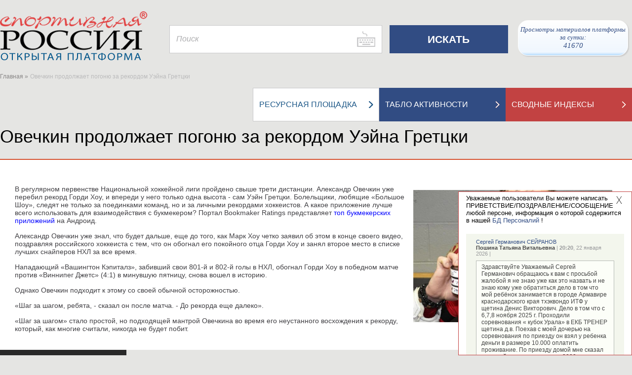

--- FILE ---
content_type: text/html; charset=utf-8
request_url: https://infosport.ru/partners1/ovechkin-prodoljaet-pogonu-za-recordom-ueina-gretzki
body_size: 39565
content:
<!DOCTYPE html>


<html lang="ru" xmlns="http://www.w3.org/1999/xhtml">

<head>
	<!-- 0  -->
	<meta http-equiv="Content-Type" content="text/html;charset=utf-8">
	<meta name="viewport" content="width=device-width, initial-scale=1.0">
	<title>Овечкин продолжает погоню за рекордом Уэйна Гретцки | Спортивная Россия</title>
	<meta property="og:title" content="Овечкин продолжает погоню за рекордом Уэйна Гретцки | Спортивная Россия">
	<meta name="title" content="Овечкин продолжает погоню за рекордом Уэйна Гретцки | Спортивная Россия">
	<meta name="Keywords" content="инфоспорт, Открытая платформа, спорт, отраслевой агрегатор, команда россии, сборная россии, спортивная россия, спортсмены, олимпийская команда россии, олимпийская сборная россии, новости спорта, российский спорт, спортивные организации, спортивные федерации, календарь соревнований, инфоспорт, спортивные объекты, Gogetlinks888">

	<link rel="shortcut icon" href="https://infosport.ru/favicon.png" type="image/png">
	<link rel="shortcut icon" href="https://infosport.ru/favicon120.png" type="image/png" sizes="120x120">

		<meta property="og:description" content="В регулярном первенстве Национальной хоккейной лиги пройдено свыше трети дистанции.">
		<meta name="description" content="В регулярном первенстве Национальной хоккейной лиги пройдено свыше трети дистанции.">

		<link rel="image_src" href="http://infosport.ru/content/images/logo.png" />
		<meta property="og:image" content="http://infosport.ru/content/images/logo.png">
	
	

	<link href="/content/kalypto.css" media="screen" rel="stylesheet" type="text/css" />
	<link href="/content/datepicker.css" media="screen" rel="stylesheet" type="text/css" />
    <link href="/content/main.css?v=769" media="screen,print" rel="stylesheet" type="text/css" />
	<link href="/content/jquery.mcustomscrollbar.css" media="screen" rel="stylesheet" type="text/css" />
	<link href="/content/selectik.css" media="screen" rel="stylesheet" type="text/css" />
	<link href="/content/users.css?v=769" media="screen" rel="stylesheet" type="text/css" />
	<link href="/content/temp.css?v=769" media="screen" rel="stylesheet" type="text/css" />

	<script src="/scripts/site/jquery.js" type="text/javascript"></script>
	<script src="/scripts/site/hammer.min.js" type="text/javascript"></script>
	<script src="/scripts/jquery.cookie.js" type="text/javascript"></script>
	<script src="/scripts/site/bootstrap-datepicker.js?v=769" type="text/javascript"></script>
	<script src="/scripts/site/bootstrap-datepicker.ru.js" type="text/javascript"></script>
	<script src="/scripts/site/jquery.nicescroll.min.js" type="text/javascript"></script>
	<script src="/scripts/site/jquery.mcustomscrollbar.concat.min.js" type="text/javascript"></script>
	<script src="/scripts/site/kalypto.js" type="text/javascript"></script>
	<script src="/scripts/site/jquery.imagemapster.js" type="text/javascript"></script>
	<script src="/scripts/jquery.infosport.selectik.js?v=769" type="text/javascript"></script>
	<script src="/scripts/site/masonry.pkgd.min.js?v=769" type="text/javascript"></script>
	<script src="/scripts/tools/swfobject.js" type="text/javascript"></script>
	<script src="/scripts/jquery.infosport.video.js?v=769" type="text/javascript"></script>
	<script src="/scripts/jquery.infosport.carousel.js?v=769" type="text/javascript"></script>
	<style type="text/css">
		.h1forsearch {
			display:none;
		}
	</style>

	
	<meta name="yandex-verification" content="60d64b6cf7f9fd57" />
<style type="text/css">
.region-popup .wrapper .popup-content.regions-content{max-height: 420px !important;}
.atlet-popup .atlet-content .description .links.rating, .atlet-popup .atlet-content .description .socials, .atlet-popup .atlet-content .description .links { margin-top: 7px; }
.org-popup .org-logo-big img{max-height: 200px;width: auto !important;}
.atlet-popup .heading .banner{border-bottom:1px solid #ddd;margin-bottom:5px;border-top:1px solid #ddd;padding-top:5px;}
.big-title a .white{line-height: 35px;}
.atlet-wrap .atlet-filter .year-from .input-wrap{width:235px;}
.atlet-results .results-list{padding-left:9px;}
#yandex_rtb_R-A-293416-1{float:left;width:100%;}
.book{background-size:34px;}
.person-page .col-10-10.second-menu{margin-top:-50px;}
.popup-user-photo .title{font-size: 20px;margin-bottom:20px;}
.popup-user-photo .date{font-size: 18px;color:#666;}
.yandex-organizations.org-block{text-align:center;}
.yandex-organizations.org-block #yandex_rtb_R-A-325092-2{display:inline-block;}
.for-block-info-sport-news-small .short-footing-link{font-weight:600;font-size:18px;}
.box-for-scoreboard.organizations-statistics.border-top{border-top:0;}
.page-content.page-static .ya-share2.ya-share2_inited{padding:0 25px;}
.page-content.page-static .ya-share2__item{background:none;padding:3px 0 3px 4px;margin-left:0;}
.regions.birthdays th:last-child, .regions.birthdays tr td:last-child{width:450px;}
.popup-content.atlet-content #yandex_rtb_R-A-295456-1{display: inline-block;}
.content-wrap .page-heading .page-title{position:relative;z-index:2;}
.message-right-top.popup{max-width:460px;}
.message-right-top .message{font-size:20px;font-family: Geneva, Arial, Helvetica, sans-serif;font-style:italic;}
.popup.message-right-top .close{width:30px;height:30px;background-size:12px;}
.message-right-top .message span{padding-top:10px;}
.yandex-reclame{margin-right:30px;}
div[data-moduleid='19155'] .short-footing-link{font-size:15px;}
.social-links.gplus{display:none;}
.popup-greeting-view .text{max-width: 280px;overflow: hidden;}
</style>

<script type="text/javascript">
		$(document).ready(function () {

$('.atlet-popup #SecondName').removeAttr('style');

$('#map a.close').attr('name','openmap');
if (window.location.hash == '#openmap')
{
        setTimeout(function () { $("#openMap").click(); }, 2000);
}

$('#moduleopenmap').click(function(){
        $("#openMap").click();
});

$('.second-menu a.bigWhiteWithRedTextLink').each(function () {
				if ($(this).attr('href') == '/about-project' && window.location.pathname != '/voting')
				{

					$(this).attr('href', '/about-project');
					$(this).find('h2').text('ЦЕЛИ ПРОЕКТА');

				}
			});

			if ($('#q1027').length) {
				$('#q1027').parent().parent().find('.input').addClass('half');
			}

ISPerson.ShowViewGreetingLast = 1;

/*
$.ajax({
	url: "/ajax/system?v=" + ISCommon.GetV(),
	data: { },
	success: function (d) {}
});
*/
	});

</script>


	
	<!-- cache -->

</head>
<body>
	<h1 class="h1forsearch">Овечкин продолжает погоню за рекордом Уэйна Гретцки | Спортивная Россия</h1>
	<div class="map-bg"></div>
	<div id="container" class="container">
		<div class="header">
			
				<div class="header-wrap">
		<div class="col-header-1">
			<a href="/" class="logo"><img src="/content/images/logo1.png" alt="infosport.ru" title="infosport.ru" /></a>
		</div>
		<div class="col-header-2">
			<form id="search" method="get" action="/search">
				<div class="search">
					<input type="hidden" name="t" id="t">
					<input class="" type="text" name="q" placeholder="Поиск" id="q" />
				</div>
				<input class="submit-search" type="submit" value="ИСКАТЬ" />
			</form>
		</div>
		<div class="col-header-3">
			
			<a href="#openmap" id="openMap" style="display:none;"><img src="/content/images/small-map-new.png" alt="infosport.ru" title="infosport.ru" /></a>
			
            <a href="#" class="link-network" style="position:relative;right:10px;padding:10px 0 10px 0px;">
                Просмотры материалов платформы за сутки: <br/><span id="info-block-count"></span>
            </a>
		</div>
	</div>

			
			<div class="clear"></div>

					<div class="map col-lg-12" id="map" data-maxyear="57">
			<a href="#openmap" name="openmap"><h4>География участников Олимпийских игр</h4></a>
			<a href="#" class="close">X</a>
			<div class="help-head">
				<a href="#">Помощь</a>
				<div class="help-box">
					<div class="help">
						<p class="title">Как посмотреть на карте российских спортсменов-участников Олимпийских игр за определенный год?</p>
						<p>1. В справочнике "Выберите год Олимпийских игр" найдите нужную позицию. Например, "Спортсмены-участники Олимпийских игр Турин 2006".</p>
						<p>2. Нажмите мышкой на выбранную строку справочника. Она должна появиться в окне справочника.</p>
						<p>3. Результат выбора отобразится на карте: фотографии спортсменов-участников Олимпийских игр выбранного года и выделенные регионы РФ, в которых родились или проживают эти спортсмены.</p>
					</div>
					<div class="help">
						<p class="title">Как посмотреть на карте кто из российских спортсменов-участников Олимпийских игр родился или проживает в определенном регионе РФ?</p>
						<p>1. В справочнике "Выберите регион" найдите нужную позицию. Например, "Красноярский край".</p>
						<p>2. Нажмите мышкой на выбранную строку справочника. Она должна появиться в окне справочника.</p>
						<p>3. Результат выбора отобразится на карте: выбранный регион и фотографии спортсменов-участников Олимпийских игр, которые родились или проживают в этом регионе РФ.</p>
					</div>
				</div>
			</div>

			<div class="layers">


				<select id="tematic_layer" name="tematic_layer"><option selected="selected" value="0">Выберите год Олимпийских игр</option>
<option value="57">Спортсмены-участники Олимпийских игр Милан и Кортина-д’Ампеццо 2026</option>
<option value="53">Спортсмены-участники Олимпийских игр Токио 2020</option>
<option value="1">Спортсмены-участники Олимпийских игр Пхенчхан 2018</option>
<option value="2">Спортсмены-участники Олимпийских игр Рио-де-Жанейро 2016</option>
<option value="3">Спортсмены-участники Олимпийских игр Сочи 2014</option>
<option value="4">Спортсмены-участники Олимпийских игр Лондон 2012</option>
<option value="5">Спортсмены-участники Олимпийских игр Ванкувер 2010</option>
<option value="6">Спортсмены-участники Олимпийских игр Пекин 2008</option>
<option value="7">Спортсмены-участники Олимпийских игр Турин 2006</option>
<option value="8">Спортсмены-участники Олимпийских игр Афины 2004</option>
<option value="9">Спортсмены-участники Олимпийских игр Солт-Лейк-Сити 2002</option>
<option value="10">Спортсмены-участники Олимпийских игр Сидней 2000</option>
<option value="11">Спортсмены-участники Олимпийских игр Нагано 1998</option>
<option value="12">Спортсмены-участники Олимпийских игр Атланта 1996</option>
<option value="13">Спортсмены-участники Олимпийских игр Лиллехаммер 1994</option>
<option value="51">Спортсмены-участники Олимпийских игр Барселона 1992</option>
<option value="52">Спортсмены-участники Олимпийских игр Альбервиль 1992</option>
<option value="49">Спортсмены-участники Олимпийских игр Сеул 1988</option>
<option value="50">Спортсмены-участники Олимпийских игр Калгари 1988</option>
<option value="48">Спортсмены-участники Олимпийских игр Сараево 1984</option>
<option value="45">Спортсмены-участники Олимпийских игр Москва 1980</option>
<option value="46">Спортсмены-участники Олимпийских игр Лейк-Плэсид 1980</option>
<option value="43">Спортсмены-участники Олимпийских игр Монреаль 1976</option>
<option value="44">Спортсмены-участники Олимпийских игр Инсбрук 1976</option>
<option value="41">Спортсмены-участники Олимпийских игр Мюнхен 1972</option>
<option value="42">Спортсмены-участники Олимпийских игр Саппоро 1972</option>
<option value="39">Спортсмены-участники Олимпийских игр Мехико 1968</option>
<option value="40">Спортсмены-участники Олимпийских игр Гренобль 1968</option>
<option value="37">Спортсмены-участники Олимпийских игр Токио 1964</option>
<option value="38">Спортсмены-участники Олимпийских игр Инсбрук 1964</option>
<option value="35">Спортсмены-участники Олимпийских игр Рим 1960</option>
<option value="36">Спортсмены-участники Олимпийских игр Скво-Велли 1960</option>
<option value="33">Спортсмены-участники Олимпийских игр Мельбурн 1956</option>
<option value="34">Спортсмены-участники Олимпийских игр Кортина д’Ампеццо 1956</option>
<option value="31">Спортсмены-участники Олимпийских игр Хельсинки 1952</option>
<option value="19">Спортсмены-участники Олимпийских игр Стокгольм 1912</option>
<option value="18">Спортсмены-участники Олимпийских игр Лондон 1908</option>
</select>

				<select id="region" name="region"><option value="22">Алтайский край</option>
<option value="28">Амурская область</option>
<option value="29">Архангельская область</option>
<option value="30">Астраханская область</option>
<option value="31">Белгородская область</option>
<option value="32">Брянская область</option>
<option value="33">Владимирская область</option>
<option value="34">Волгоградская область</option>
<option value="35">Вологодская область</option>
<option value="36">Воронежская область</option>
<option value="1103">Донецкая народная республика</option>
<option value="79">Еврейская автономная область</option>
<option value="75">Забайкальский край</option>
<option value="1105">Запорожская область</option>
<option value="37">Ивановская область</option>
<option value="38">Иркутская область</option>
<option value="7">Кабардино-Балкарская Республика</option>
<option value="39">Калининградская область</option>
<option value="40">Калужская область</option>
<option value="41">Камчатский край</option>
<option value="9">Карачаево-Черкесская Республика</option>
<option value="42">Кемеровская область</option>
<option value="43">Кировская область</option>
<option value="44">Костромская область</option>
<option value="23">Краснодарский край</option>
<option value="24">Красноярский край</option>
<option value="45">Курганская область</option>
<option value="46">Курская область</option>
<option value="47">Ленинградская область</option>
<option value="48">Липецкая область</option>
<option value="1104">Луганская народная республика</option>
<option value="49">Магаданская область</option>
<option value="77">Москва</option>
<option value="50">Московская область</option>
<option value="51">Мурманская область</option>
<option value="83">Ненецкий автономный округ</option>
<option value="52">Нижегородская область</option>
<option value="53">Новгородская область</option>
<option value="54">Новосибирская область</option>
<option value="55">Омская область</option>
<option value="56">Оренбургская область</option>
<option value="57">Орловская область</option>
<option value="58">Пензенская область</option>
<option value="59">Пермский край</option>
<option value="25">Приморский край</option>
<option value="60">Псковская область</option>
<option value="1">Республика Адыгея</option>
<option value="2">Республика Алтай</option>
<option value="3">Республика Башкортостан</option>
<option value="4">Республика Бурятия</option>
<option value="5">Республика Дагестан</option>
<option value="6">Республика Ингушетия</option>
<option value="8">Республика Калмыкия (Хальмг- Тангч)</option>
<option value="10">Республика Карелия</option>
<option value="11">Республика Коми</option>
<option value="102">Республика Крым</option>
<option value="12">Республика Марий Эл</option>
<option value="13">Республика Мордовия</option>
<option value="14">Республика Саха (Якутия)</option>
<option value="15">Республика Северная Осетия - Алания</option>
<option value="16">Республика Татарстан</option>
<option value="17">Республика Тува (Тыва)</option>
<option value="19">Республика Хакасия</option>
<option value="61">Ростовская область</option>
<option value="62">Рязанская область</option>
<option value="63">Самарская область</option>
<option value="78">Санкт-Петербург</option>
<option value="64">Саратовская область</option>
<option value="65">Сахалинская область</option>
<option value="66">Свердловская область</option>
<option value="103">Севастополь</option>
<option value="67">Смоленская область</option>
<option value="26">Ставропольский край</option>
<option value="68">Тамбовская область</option>
<option value="69">Тверская область</option>
<option value="70">Томская область</option>
<option value="71">Тульская область</option>
<option value="72">Тюменская область</option>
<option value="18">Удмуртская Республика</option>
<option value="73">Ульяновская область</option>
<option value="27">Хабаровский край </option>
<option value="86">Ханты-Мансийский автономный округ</option>
<option value="1106">Херсонская область</option>
<option value="74">Челябинская область</option>
<option value="20">Чеченская Республика</option>
<option value="21">Чувашская Республика</option>
<option value="87">Чукотский автономный округ</option>
<option value="89">Ямало-Ненецкий автономный округ</option>
<option value="76">Ярославская область</option>
</select>

				<div id="help-view">

				</div>
			</div>

			<div class="map-area">
				<img src="/content/images/map.png" usemap="#imageMap" id="imageMap" alt="Карта России" />
				<map name="imageMap" id="mapWrap">
					<area data-key="39" data-centrexy="76,255" data-state="Kaliningrad" shape="poly" alt="region" coords="86,259,86,261,85,262,81,265,77,262,76,260,70,255,68,249,67,247,69,248,71,248,73,245,74,245,77,251,79,252,80,250,81,249,83,254,86,259" href="#" />
					<area data-key="67" data-centrexy="135,312" data-state="Smolensk" shape="poly" alt="region" coords="155,312,155,313,152,316,145,321,142,323,139,321,137,317,121,323,120,321,121,320,118,315,121,314,122,304,126,301,128,297,131,296,133,293,137,299,143,305,150,307,155,312" href="#" />
					<area data-key="40" data-centrexy="139,329" data-state="Kaluga" shape="poly" alt="region" coords="139,339,133,338,131,334,133,329,130,326,131,322,135,320,137,322,139,323,142,324,144,324,148,322,152,322,158,328,158,333,155,336,152,335,150,337,146,334,142,335,139,339" href="#" />
					<area data-key="71" data-centrexy="145,345" data-state="Tula" shape="poly" alt="region" coords="155,355,151,356,149,359,147,355,145,350,141,346,141,340,145,336,148,338,152,338,152,336,157,337,161,342,155,355" href="#" />
					<area data-key="62" data-centrexy="169,355" data-state="Ryazan" shape="poly" alt="region" coords="169,369,165,364,162,365,162,361,160,359,156,359,160,348,169,346,173,347,179,346,179,349,187,360,184,365,177,369,176,367,172,366,169,369" href="#" />
					<area data-key="13" data-centrexy="190,375" data-state="Mordoviya" shape="poly" alt="region" coords="195,380,192,381,189,382,189,377,186,373,181,373,178,370,187,364,191,365,194,366,194,372,196,377,201,377,206,374,210,379,209,379,209,383,208,385,200,384,195,380" href="#" />
					<area data-key="50" data-centrexy="167,340" data-state="Moscow" shape="poly" alt="region" coords="162,347,161,347,162,344,162,342,161,339,160,333,157,326,155,324,154,322,152,321,151,320,151,320,155,314,157,313,160,313,163,312,164,315,167,316,169,317,174,317,178,319,179,321,177,323,176,325,174,331,176,334,178,338,179,344,177,345,175,345,171,344,164,345,162,347" href="#" />
					<area data-key="33" data-centrexy="185,334" data-state="Vladimir" shape="poly" alt="region" coords="185,354,183,349,180,348,181,343,181,338,178,335,176,327,178,325,183,329,187,328,186,334,190,335,192,337,196,341,196,343,200,346,194,350,190,351,185,354" href="#" />
					<area data-key="52" data-centrexy="200,362" data-state="Nizhegorod" shape="poly" alt="region" coords="240,352,237,352,236,352,234,352,231,352,227,356,225,355,221,355,217,361,218,364,215,366,214,372,208,374,208,372,203,373,199,377,197,373,196,374,196,370,195,366,193,364,188,363,189,359,186,357,186,354,190,352,198,350,202,347,205,344,209,346,213,341,218,342,222,342,227,339,230,343,234,344,240,351,240,352" href="#" />
					<area data-key="21" data-centrexy="223,374" data-state="Chuvashiya" shape="poly" alt="region" coords="213,384,211,382,212,378,210,376,211,375,216,371,216,367,217,366,224,366,227,370,229,375,222,379,222,382,220,384,216,382,213,384" href="#" />
					<area data-key="12" data-centrexy="237,368" data-state="MariyEl" shape="poly" alt="region" coords="237,373,234,375,230,375,230,372,228,368,225,365,220,365,219,360,226,357,231,361,239,363,244,366,245,370,246,375,237,373" href="#" />
					<area data-key="16" data-centrexy="242,387" data-state="Tatarstan" shape="poly" alt="region" coords="232,377,235,376,239,376,243,376,245,378,250,389,252,391,259,392,261,392,262,394,261,396,263,398,264,401,261,403,259,403,256,404,255,407,254,410,251,413,249,415,249,413,248,410,242,403,240,400,238,401,233,400,231,396,224,391,222,387,221,386,223,385,223,383,226,378,232,376,232,377" href="#" />
					<area data-key="3" data-centrexy="266,431" data-state="Bashkortostan" shape="poly" alt="region" coords="296,431,295,435,293,438,290,437,287,438,284,442,282,447,279,451,277,453,277,457,273,461,269,461,267,458,261,459,260,456,261,454,259,450,261,448,262,445,258,443,256,444,256,439,255,434,251,426,251,415,255,411,256,412,257,405,266,403,266,400,265,397,269,396,273,394,276,399,280,399,282,401,284,403,285,406,288,406,293,411,300,413,299,416,298,419,299,422,293,422,291,424,288,422,287,417,282,417,280,420,280,427,283,430,287,431,296,431" href="#" />
					<area data-key="74" data-centrexy="295,444" data-state="Chelyabinsk" shape="poly" alt="region" coords="285,464,287,460,284,457,279,457,278,456,282,450,284,443,289,439,295,439,297,434,298,429,290,430,283,429,281,425,281,420,284,419,287,419,285,423,289,424,289,426,293,426,293,424,297,424,301,422,300,417,301,411,306,414,315,418,319,423,319,429,311,439,313,441,315,441,318,444,317,449,311,450,307,447,301,446,299,450,303,453,299,453,301,456,305,460,301,460,296,457,293,458,291,466,285,464" href="#" />
					<area data-key="45" data-centrexy="335,438" data-state="Kurgan" shape="poly" alt="region" coords="319,448,320,441,316,441,316,439,313,439,319,431,321,428,320,422,324,419,334,424,337,423,341,422,341,427,344,430,344,434,352,436,356,442,359,443,359,448,360,449,356,450,356,452,340,452,337,450,328,452,319,448" href="#" />
					<area data-key="72" data-centrexy="366,414" data-state="Tumen" shape="poly" alt="region" coords="351,434,346,434,346,430,343,428,343,424,345,420,344,416,347,411,355,411,357,407,357,403,362,403,366,400,372,400,374,399,375,399,377,396,381,396,383,392,389,395,394,397,398,401,400,406,404,413,411,417,415,418,413,421,410,423,406,421,401,422,397,421,390,418,391,413,387,413,382,419,382,425,380,426,380,429,382,430,385,429,387,435,383,437,379,440,379,444,376,446,375,450,373,454,368,450,362,448,360,442,355,439,351,434" href="#" />
					<area data-key="55" data-centrexy="390,451" data-state="Omsk" shape="poly" alt="region" coords="390,481,390,479,392,477,393,475,390,475,387,473,385,474,383,469,379,470,375,468,378,464,377,459,377,453,377,447,381,444,381,440,389,436,388,432,386,428,381,428,384,424,384,420,388,414,389,416,388,418,397,423,412,424,415,421,414,425,417,431,417,437,419,438,418,443,416,447,417,451,413,451,410,453,409,459,407,460,409,468,408,472,408,475,403,479,397,482,390,481" href="#" />
					<area data-key="54" data-centrexy="436,466" data-state="Novosibirsk" shape="poly" alt="region" coords="476,486,465,487,462,491,459,494,454,488,450,482,443,484,437,488,433,488,429,489,425,488,422,490,416,483,415,479,417,478,418,476,413,476,408,477,411,472,410,467,408,462,412,453,416,453,418,452,420,444,420,439,425,441,431,442,441,446,444,450,446,454,457,456,464,457,467,456,466,460,468,463,467,467,471,467,472,464,476,463,477,471,478,474,479,478,478,481,477,484,476,486" href="#" />
					<area data-key="64" data-centrexy="188,424" data-state="Saratov" shape="poly" alt="region" coords="188,444,186,442,186,435,181,426,177,424,176,420,171,420,174,416,173,411,164,404,161,403,161,395,166,392,172,390,176,395,181,396,184,401,196,404,196,407,202,409,208,410,207,413,208,416,214,423,216,431,214,434,207,436,201,435,195,437,192,443,190,444,188,444" href="#" />
					<area data-key="36" data-centrexy="143,385" data-state="Voronezh" shape="poly" alt="region" coords="133,385,132,383,134,381,132,378,137,369,140,369,145,374,145,376,149,380,151,380,155,388,157,392,160,393,160,396,159,398,156,395,147,395,144,399,141,404,134,405,128,401,127,402,126,395,131,390,133,385" href="#" />
					<area data-key="31" data-centrexy="124,374" data-state="Belgorod" shape="poly" alt="region" coords="124,394,119,388,119,379,112,376,112,371,108,370,108,368,113,363,115,364,118,364,119,366,125,370,133,372,131,376,132,377,130,379,132,380,131,387,126,392,125,394,124,394" href="#" />
					<area data-key="56" data-centrexy="270,470" data-state="Orenburg" shape="poly" alt="region" coords="292,480,288,485,281,485,278,481,272,482,268,476,265,470,258,470,255,465,245,467,242,465,240,462,239,459,236,459,233,447,227,445,227,441,225,439,223,440,219,438,217,433,220,432,226,430,231,425,233,425,238,420,244,415,244,411,248,413,246,414,249,419,252,430,255,444,256,446,259,445,261,447,257,450,259,453,258,458,263,461,266,460,269,463,272,463,277,458,282,458,286,460,283,463,283,467,285,468,285,472,288,474,290,477,292,479,292,480" href="#" />
					<area data-key="63" data-centrexy="227,413" data-state="Samara" shape="poly" alt="region" coords="207,413,211,410,210,407,210,403,214,403,214,401,226,406,230,404,232,402,235,403,239,404,240,402,244,410,242,411,242,415,241,416,236,420,232,423,228,425,224,430,221,430,218,431,215,422,212,418,207,413" href="#" />
					<area data-key="73" data-centrexy="217,395" data-state="Ulyanovsk" shape="poly" alt="region" coords="217,400,213,400,213,402,210,401,208,404,209,409,203,408,197,406,203,400,203,399,202,395,203,391,202,385,209,388,210,383,211,383,213,386,216,388,220,388,222,392,227,392,228,394,229,397,230,401,226,404,222,403,217,400" href="#" />
					<area data-key="58" data-centrexy="192,398" data-state="Penza" shape="poly" alt="region" coords="202,398,197,403,190,401,184,400,182,395,177,394,172,388,175,386,175,378,176,371,181,375,186,374,187,375,188,383,190,384,195,382,199,385,202,389,200,395,202,398" href="#" />
					<area data-key="68" data-centrexy="161,383" data-state="Tambov" shape="poly" alt="region" coords="161,393,161,391,158,391,157,388,153,381,155,380,155,372,157,368,161,366,163,367,165,366,167,368,169,370,173,368,175,369,174,377,174,385,167,389,161,393" href="#" />
					<area data-key="48" data-centrexy="146,365" data-state="Lipeck" shape="poly" alt="region" coords="146,375,146,373,141,368,137,368,138,368,136,367,139,364,142,362,142,360,145,357,147,359,150,360,152,358,155,356,155,358,155,360,160,361,160,364,154,369,154,377,150,379,146,375" href="#" />
					<area data-key="46" data-centrexy="125,359" data-state="Kursk" shape="poly" alt="region" coords="135,369,134,371,126,369,122,367,119,363,118,362,114,362,113,362,113,359,109,355,109,351,112,349,113,350,116,347,124,347,127,353,130,353,132,364,135,366,135,369" href="#" />
					<area data-key="57" data-centrexy="139,353" data-state="Orel" shape="poly" alt="region" coords="139,363,136,363,134,365,131,352,127,350,126,346,124,346,128,341,131,341,132,339,139,340,140,347,144,350,144,354,139,363" href="#" />
					<area data-key="32" data-centrexy="116,329" data-state="Bryansk" shape="poly" alt="region" coords="116,339,111,337,108,332,104,333,102,332,105,326,109,322,109,319,114,324,117,325,120,324,123,324,129,323,129,326,131,329,130,333,131,337,129,340,127,339,125,342,123,344,117,346,115,345,116,342,116,339" href="#" />
					<area data-key="102" data-centrexy="34,378" data-state="Krym" shape="poly" alt="" coords="64,418,61,418,59,417,57,417,52,417,48,415,49,412,49,412,48,409,48,407,46,405,44,405,41,405,39,403,37,402,36,398,35,396,33,397,32,397,28,398,25,396,23,397,21,397,18,394,16,393,17,390,15,386,15,384,17,383,23,383,23,383,28,380,30,378,29,376,27,371,28,369,29,367,28,366,27,366,25,365,24,363,24,360,28,359,36,361,42,365,46,366,50,367,53,370,54,371,53,374,54,377,55,379,53,381,51,383,52,386,53,389,52,390,49,393,48,396,48,401,49,402,50,402,51,402,57,404,58,405,60,407,62,408,63,410,65,413,65,416,64,418" href="#" />
					<area data-key="23" data-centrexy="91,439" data-state="Krasnodar" shape="poly" alt="region" coords="91,459,92,448,85,443,81,440,80,444,88,447,86,450,83,451,83,456,82,455,78,457,79,462,83,463,81,466,76,463,75,456,74,448,71,444,72,441,70,436,69,431,68,425,70,424,74,430,78,430,80,426,84,427,89,428,90,425,88,422,88,419,91,422,91,421,96,422,96,427,100,427,104,430,102,433,102,438,105,440,105,445,104,447,101,445,99,449,98,452,99,458,96,460,96,463,93,466,91,466,90,463,86,462,89,454,91,459" href="#" />
					<area data-key="9" data-centrexy="91,470" data-state="KarachaevoCherkes" shape="poly" alt="region" coords="91,480,90,480,82,468,86,464,88,464,90,467,97,467,100,469,97,471,98,477,94,477,91,480" href="#" />
					<area data-key="7" data-centrexy="101,484" data-state="KabardinoBalkar" shape="poly" alt="region" coords="111,484,111,485,109,487,108,490,96,490,92,481,94,479,98,478,102,480,111,484" href="#" />
					<area data-key="20" data-centrexy="122,498" data-state="Chechnya" shape="poly" alt="" coords="112,508,113,501,117,495,114,491,117,491,120,492,127,499,124,502,122,506,120,508,112,508" href="#" />
					<area data-key="6" data-centrexy="116,496" data-state="Ingushetiya" shape="poly" alt="" coords="116,496,112,502,111,504,109,503,108,502,106,501,108,500,110,498,110,494,109,493,110,492,113,492,116,495,116,496" href="#" />
					<area data-key="5" data-centrexy="118,517" data-state="Dagestan" shape="poly" alt="region" coords="118,537,116,534,116,527,114,523,110,516,110,511,120,510,123,509,125,502,131,498,125,495,122,490,124,484,130,483,137,488,137,491,134,497,137,503,129,514,130,530,130,535,123,535,120,537,118,537" href="#" />
					<area data-key="15" data-centrexy="104,495" data-state="SevernayaOsetiya" shape="poly" alt="region" coords="114,490,109,491,110,493,108,493,108,494,109,496,111,499,99,499,98,497,99,495,97,491,101,490,104,491,105,490,107,491,107,491,110,490,111,487,114,487,114,490" href="#" />
					<area data-key="26" data-centrexy="115,468" data-state="Stavropol" shape="poly" alt="region" coords="115,488,113,487,113,484,110,482,106,481,100,476,99,472,102,470,97,463,101,459,101,455,100,451,101,447,107,447,110,451,113,451,115,453,119,453,119,455,124,461,125,469,130,476,130,482,121,483,122,485,121,487,121,490,115,488" href="#" />
					<area data-key="8" data-centrexy="138,467" data-state="Kalmykiya" shape="poly" alt="region" coords="138,487,132,483,132,478,125,467,126,463,125,459,125,458,122,456,120,452,117,452,115,449,112,450,110,448,113,447,115,448,118,446,124,457,130,458,131,454,136,452,141,448,141,445,139,444,136,445,136,443,141,443,145,444,145,442,149,444,151,446,152,449,152,449,153,458,157,461,154,462,155,470,152,471,150,470,147,473,149,477,144,480,145,483,147,485,141,491,138,487" href="#" />
					<area data-key="30" data-centrexy="160,478" data-state="Astrahan" shape="poly" alt="region" coords="170,478,168,480,166,478,165,481,166,486,162,485,154,486,146,483,146,480,150,479,149,472,153,473,156,470,155,463,157,462,157,459,154,457,152,446,152,442,162,442,164,445,163,452,165,455,163,458,163,462,169,464,169,466,170,467,170,478" href="#" />
					<area data-key="61" data-centrexy="119,427" data-state="Rostov" shape="poly" alt="region" coords="119,447,119,444,116,444,116,446,114,446,109,446,107,445,107,441,104,438,106,430,102,427,103,426,97,425,97,422,103,422,103,419,96,417,97,415,98,413,106,414,109,416,113,419,118,415,118,410,122,411,122,407,127,407,129,403,134,406,140,405,143,411,139,417,139,425,134,425,129,427,128,429,131,433,130,435,130,439,137,447,138,446,139,447,138,449,137,451,132,452,129,455,129,457,126,456,124,454,122,450,119,447" href="#" />
					<area data-key="34" data-centrexy="148,423" data-state="Volgograd" shape="poly" alt="region" coords="148,443,147,439,144,442,139,441,135,442,131,438,132,432,130,429,133,426,140,427,140,418,144,414,144,409,142,405,147,397,155,397,159,401,159,403,163,406,166,408,173,413,172,416,170,420,176,422,176,426,179,426,183,432,181,435,174,438,172,441,170,445,166,446,163,441,155,441,148,443" href="#" />
					<area data-key="22" data-centrexy="445,503" data-state="AltayKray" shape="poly" alt="region" coords="445,523,440,521,436,527,434,527,423,492,425,490,428,491,439,489,446,484,450,484,454,490,453,491,457,495,461,495,465,489,467,489,470,487,475,488,479,485,485,490,489,496,492,498,491,501,493,504,492,509,489,511,491,517,484,519,476,522,469,525,468,528,472,532,469,533,463,529,460,528,446,530,445,523" href="#" />
					<area data-key="2" data-centrexy="496,535" data-state="AltayRepublic" shape="poly" alt="region" coords="496,555,493,555,490,551,490,546,485,550,482,550,482,548,475,547,475,542,472,539,469,536,471,534,473,530,469,527,483,520,492,517,491,510,498,511,501,512,504,514,499,519,500,526,508,526,509,531,515,537,512,539,513,545,509,549,503,549,499,553,497,554,496,555" href="#" />
					<area data-key="17" data-centrexy="561,522" data-state="Tyva" shape="poly" alt="region" coords="581,542,569,543,557,543,553,540,553,537,548,534,539,533,531,534,523,539,515,544,513,541,514,540,517,538,515,534,510,531,508,523,513,524,518,522,519,519,519,516,522,517,524,519,527,519,530,519,531,521,539,520,546,514,550,506,553,503,554,498,560,497,567,496,570,492,576,497,582,500,586,499,588,501,585,501,584,508,587,513,583,520,581,523,580,527,585,534,585,539,581,542" href="#" />
					<area data-key="4" data-centrexy="653,510" data-state="Buryatiya" shape="poly" alt="region" coords="623,530,619,524,615,518,589,512,586,508,587,502,591,499,594,495,595,495,598,500,604,502,609,506,614,506,623,515,627,515,629,519,632,517,635,515,635,512,643,508,645,500,651,493,657,489,657,486,662,481,662,477,658,477,663,473,664,469,662,465,662,458,661,453,659,448,656,449,655,454,656,459,652,453,655,446,653,444,650,442,650,439,656,437,657,432,665,432,667,428,673,428,678,430,684,430,686,427,689,425,689,425,695,415,696,415,696,417,694,418,694,424,698,428,700,433,703,438,707,438,712,441,712,444,704,452,700,462,700,462,696,464,698,469,702,472,702,476,696,481,689,485,687,491,682,495,682,499,676,499,671,503,664,506,665,510,663,514,667,517,668,517,662,525,659,526,653,523,648,523,644,523,640,525,631,530,623,530" href="#" />
					<area data-key="38" data-centrexy="614,466" data-state="Irkutsk" shape="poly" alt="region" coords="674,426,670,427,666,426,664,428,664,431,658,431,655,433,655,436,648,440,648,443,650,445,653,446,651,449,651,455,654,459,654,464,654,471,653,474,649,480,649,483,643,492,638,500,631,507,629,509,625,510,627,513,623,513,622,510,615,505,608,503,601,500,598,499,598,495,595,493,590,499,587,497,579,498,576,495,573,492,567,492,560,485,564,482,567,482,568,479,568,473,568,470,567,466,568,462,568,462,572,458,573,453,570,449,570,441,573,439,580,438,585,432,588,437,590,441,593,441,593,432,596,429,597,425,602,420,600,417,603,414,607,418,613,421,617,419,618,410,614,406,617,402,617,397,616,396,612,396,609,395,609,389,611,385,610,384,613,380,615,376,617,373,616,369,617,365,614,362,613,358,615,355,613,348,617,346,620,343,622,344,621,349,626,351,630,360,631,361,631,363,633,363,636,366,636,373,644,379,642,391,642,402,644,406,649,406,655,401,661,397,665,400,666,400,671,393,674,385,675,377,679,375,683,375,688,380,694,384,698,381,701,382,702,387,706,391,709,393,705,395,700,395,699,401,699,406,702,409,705,409,705,415,700,419,697,417,698,414,693,414,683,428,681,427,677,428,674,426" href="#" />
					<area data-key="75" data-centrexy="735,479" data-state="Zabaykal" shape="poly" alt="region" coords="665,529,664,525,668,521,670,517,664,514,667,510,666,505,671,505,675,501,683,500,686,493,690,488,693,486,701,478,702,479,703,476,703,472,698,467,699,464,702,462,706,452,714,445,714,442,710,437,703,436,696,422,695,419,701,420,707,414,706,411,707,409,701,407,701,396,706,396,711,395,715,403,722,407,721,410,723,412,728,414,727,417,728,419,732,419,735,415,739,420,742,419,745,423,745,427,749,431,747,431,750,437,754,442,749,447,744,456,745,460,751,459,753,464,750,476,750,484,754,492,749,498,744,504,738,504,732,501,725,505,713,504,709,510,701,521,684,531,674,532,667,530,665,529" href="#" />
					<area data-key="60" data-centrexy="135,274" data-state="Pskov" shape="poly" alt="region" coords="135,294,133,292,131,293,130,288,125,286,127,285,127,280,125,279,126,274,128,270,134,264,134,258,139,258,142,252,147,248,151,248,152,254,153,257,152,263,149,269,150,271,150,273,143,280,141,285,140,291,138,292,136,294,135,294" href="#" />
					<area data-key="69" data-centrexy="150,299" data-state="Tver" shape="poly" alt="region" coords="180,319,177,316,175,315,172,317,171,316,168,314,165,313,164,309,160,312,156,312,151,305,145,305,137,295,142,291,142,286,144,282,146,286,157,287,159,290,165,289,170,287,173,292,176,291,178,293,180,292,183,294,185,297,189,295,191,296,191,301,187,301,187,304,184,306,184,309,186,312,183,316,180,319" href="#" />
					<area data-key="37" data-centrexy="203,338" data-state="Ivanovo" shape="poly" alt="region" coords="193,338,193,334,187,333,188,330,187,326,197,328,200,330,204,330,206,327,210,333,209,335,212,338,215,340,212,340,210,344,207,344,207,343,205,342,202,344,197,341,193,338" href="#" />
					<area data-key="76" data-centrexy="197,314" data-state="Yaroslavl" shape="poly" alt="region" coords="187,324,184,327,181,325,180,322,187,315,188,311,185,309,189,304,196,302,199,305,203,304,206,315,208,315,205,319,202,320,195,325,187,324" href="#" />
					<area data-key="44" data-centrexy="219,329" data-state="Kostroma" shape="poly" alt="region" coords="239,339,235,343,230,342,227,337,222,340,218,340,215,337,211,335,213,335,207,330,207,325,203,328,197,326,200,324,202,321,206,321,208,319,211,316,215,314,219,316,222,314,222,317,230,323,235,327,242,331,247,329,250,326,248,339,239,339" href="#" />
					<area data-key="43" data-centrexy="246,357" data-state="Kirov" shape="poly" alt="region" coords="246,377,248,374,247,369,244,364,242,364,237,361,229,358,233,353,237,354,241,353,239,348,236,344,239,340,244,341,248,340,250,335,251,330,252,325,258,317,264,317,259,333,260,336,259,340,261,345,265,345,268,341,276,342,276,344,279,343,283,342,285,345,289,348,289,350,282,357,282,363,278,367,273,362,267,361,265,365,262,370,258,369,255,373,255,376,249,384,246,377" href="#" />
					<area data-key="18" data-centrexy="266,376" data-state="Udmurtiya" shape="poly" alt="region" coords="266,396,264,395,266,393,263,391,264,387,259,387,259,390,254,390,251,389,252,385,252,381,256,378,257,371,262,372,265,368,267,363,271,363,278,368,275,386,271,387,269,391,270,394,268,395,266,396,266,396" href="#" />
					<area data-key="59" data-centrexy="298,378" data-state="Perm" shape="poly" alt="region" coords="298,368,291,368,290,367,286,367,284,366,284,356,288,353,291,349,288,345,285,342,286,339,285,335,288,336,291,335,294,337,294,340,297,340,301,345,300,353,297,358,296,364,298,367,298,368" href="#" />
					<area data-key="59" data-centrexy="298,378" data-state="Perm" shape="poly" alt="region" coords="297,397,294,397,290,400,289,405,286,405,286,401,284,400,282,398,276,396,275,393,271,392,273,388,276,387,277,384,278,380,279,371,282,366,290,369,299,369,301,367,297,362,299,357,302,346,302,344,306,344,318,343,324,346,331,348,326,357,322,366,314,369,314,372,315,376,315,378,315,384,312,387,309,387,306,392,300,392,297,397" href="#" />
					<area data-key="66" data-centrexy="335,403" data-state="Sverdlovsk" shape="poly" alt="region" coords="335,423,325,417,320,420,315,417,310,416,305,412,298,412,294,410,290,405,292,401,294,399,298,399,301,394,302,393,307,394,308,389,310,389,313,388,316,386,315,380,317,377,315,371,318,369,322,368,329,357,334,345,341,353,347,361,346,367,346,369,347,378,347,388,354,392,355,401,354,410,346,410,342,415,343,421,339,420,335,423" href="#" />
					<area data-key="86" data-centrexy="395,365" data-state="Khantymansiysk" shape="poly" alt="region" coords="395,395,391,395,385,391,381,391,380,393,378,394,374,398,366,398,362,400,358,402,356,397,355,391,350,388,348,387,349,375,348,368,349,362,341,351,337,345,335,342,340,330,344,324,349,315,353,309,357,311,367,305,368,311,364,318,366,322,368,325,375,326,383,326,385,331,388,337,391,337,395,337,399,335,404,339,409,354,416,354,424,360,435,362,439,367,445,372,456,372,461,367,466,373,470,372,474,376,478,377,482,380,482,382,485,388,490,390,489,393,486,394,480,398,475,395,471,397,468,400,462,399,457,396,451,396,448,394,437,392,432,395,430,401,426,408,421,411,419,417,412,416,406,413,401,406,401,402,395,395" href="#" />
					<area data-key="70" data-centrexy="461,436" data-state="Tomsk" shape="poly" alt="region" coords="501,456,496,456,492,454,484,459,482,460,477,461,472,462,469,465,468,461,469,456,466,454,462,456,456,455,453,453,450,453,448,452,446,452,440,444,426,440,420,437,418,432,417,427,416,424,418,423,418,420,421,415,426,409,429,408,432,398,436,394,439,395,446,396,449,397,456,398,460,399,466,402,470,399,474,397,479,400,482,403,482,408,483,413,494,412,499,416,503,422,507,425,503,430,503,436,508,438,512,441,510,444,507,447,507,452,501,456" href="#" />
					<area data-key="42" data-centrexy="490,483" data-state="Kemerovo" shape="poly" alt="region" coords="506,513,504,510,495,509,494,508,494,503,492,501,494,497,490,496,486,489,480,484,479,480,480,474,478,467,477,465,477,462,484,461,487,457,492,456,496,458,496,456,503,457,506,455,507,455,509,462,511,468,505,473,507,479,505,483,506,488,512,488,511,493,507,499,510,508,506,513" href="#" />
					<area data-key="19" data-centrexy="518,502" data-state="Hakasiya" shape="poly" alt="region" coords="508,472,509,475,517,478,521,479,525,483,526,487,530,496,531,499,529,502,525,508,521,514,518,516,517,519,512,522,508,522,505,524,502,525,502,522,502,517,507,514,511,510,510,503,509,498,512,494,513,493,513,488,509,486,507,486,507,484,508,479,507,474,508,472" href="#" />
					<area data-key="53" data-centrexy="162,276" data-state="Novgorod" shape="poly" alt="region" coords="172,286,169,285,164,287,159,288,154,285,148,285,145,281,145,280,152,272,151,269,151,266,153,264,156,265,157,262,159,265,167,266,171,265,173,268,173,271,177,271,179,276,182,282,181,287,185,288,185,294,181,291,177,291,176,289,174,290,172,286" href="#" />
					<area data-key="47" data-centrexy="160,251" data-state="Leningrad" shape="poly" alt="region" coords="184,281,180,276,179,270,175,270,173,264,167,265,166,263,160,263,157,261,154,263,154,260,155,256,152,249,154,247,157,247,157,245,159,243,167,246,169,253,171,252,171,247,168,241,170,234,179,235,180,236,180,239,180,245,177,250,174,257,182,261,185,261,187,259,197,261,198,258,199,258,205,266,198,270,192,274,192,280,189,281,184,281" href="#" />
					<area data-key="10" data-centrexy="219,231" data-state="Kareliya" shape="poly" alt="region" coords="219,271,217,267,214,267,212,265,214,260,214,260,220,254,220,249,217,246,215,247,216,255,212,254,213,251,213,249,211,250,211,247,209,247,208,252,207,255,205,257,206,263,201,259,196,256,196,259,190,258,192,251,192,240,190,238,188,239,185,238,182,239,181,235,192,234,203,233,206,230,207,226,207,219,213,216,214,211,218,208,218,204,223,199,229,196,233,190,239,194,240,201,243,204,247,203,247,217,242,221,240,221,238,225,236,229,235,232,235,234,235,238,235,243,232,245,230,243,228,246,227,250,224,257,226,260,223,266,219,271" href="#" />
					<area data-key="51" data-centrexy="275,214" data-state="Murmansk" shape="poly" alt="region" coords="275,234,271,234,270,233,265,232,260,226,255,217,252,208,249,198,249,196,248,196,247,204,245,202,242,202,242,200,239,192,235,190,234,186,238,183,244,183,248,180,248,170,252,165,255,165,257,164,259,164,261,165,263,165,269,168,275,169,277,175,276,175,273,171,274,179,270,180,270,182,277,182,282,193,284,208,286,217,287,217,287,222,286,223,283,230,276,233,275,234" href="#" />
					<area data-key="35" data-centrexy="223,302" data-state="Vologda" shape="poly" alt="region" coords="223,312,220,312,220,314,214,313,209,314,206,309,205,304,201,302,199,304,195,300,192,300,192,294,186,295,186,293,187,291,186,287,183,287,183,284,184,283,190,283,194,280,194,275,202,269,208,271,211,268,215,268,218,272,215,281,221,288,221,292,225,292,226,296,230,296,237,300,238,304,245,304,250,310,254,307,254,312,258,315,250,325,245,328,239,329,235,326,227,319,223,312" href="#" />
					<area data-key="29" data-centrexy="246,280" data-state="Arkhangelsk" shape="poly" alt="region" coords="266,320,264,315,260,314,256,312,256,308,253,306,250,308,249,308,243,302,238,302,238,299,233,296,228,295,227,291,223,291,222,287,217,284,217,279,221,271,225,263,228,260,226,257,228,251,230,245,233,246,236,246,243,249,245,247,242,242,244,234,249,234,250,235,255,251,259,252,260,249,260,245,261,241,266,239,271,240,279,240,281,239,285,243,285,244,282,246,286,250,288,247,298,264,304,263,307,265,303,270,301,276,304,278,304,286,301,286,300,283,297,284,296,282,291,282,285,277,278,274,276,275,279,283,278,288,277,291,278,293,273,295,271,299,271,304,277,306,281,302,284,303,284,306,275,314,276,317,276,318,273,319,270,319,266,320" href="#" />
					<area data-key="11" data-centrexy="333,294" data-state="Komi" shape="poly" alt="region" coords="283,334,284,340,277,342,277,340,271,340,266,341,263,344,261,340,262,336,260,334,260,333,264,327,267,321,278,318,277,314,286,307,286,303,279,301,277,304,272,303,275,297,280,294,279,290,280,287,280,282,278,277,279,276,285,279,291,284,295,284,297,286,299,285,302,288,305,287,305,277,302,275,305,270,308,265,316,266,324,265,331,264,334,267,339,271,358,281,370,287,376,288,383,285,393,278,396,277,394,280,394,283,396,284,396,287,390,292,384,295,373,300,372,301,365,304,358,309,355,307,351,308,348,311,347,318,343,322,338,333,336,339,334,342,332,346,326,346,317,342,314,341,308,342,300,342,298,339,295,339,295,336,294,334,283,334" href="#" />
					<area data-key="49" data-centrexy="853,231" data-state="Magadan" shape="poly" alt="region" coords="853,271,850,267,843,266,839,269,837,267,838,261,833,255,826,251,819,256,817,252,814,247,807,238,806,236,806,231,809,227,813,224,812,221,809,220,814,216,814,213,819,213,822,209,823,204,825,202,823,198,819,194,819,187,815,184,817,181,814,177,821,172,821,169,825,169,825,165,827,162,826,158,830,160,834,161,839,158,843,158,849,154,852,154,858,149,861,150,861,155,862,156,866,156,873,165,878,165,881,168,883,172,885,171,888,173,890,172,890,173,889,177,892,186,893,193,891,192,889,190,887,190,886,192,882,188,879,183,878,183,878,188,874,189,870,199,870,202,871,206,875,218,878,232,882,234,884,231,888,228,885,235,882,244,876,254,876,250,874,246,867,251,859,256,859,261,862,264,853,271" href="#" />
					<area data-key="28" data-centrexy="828,451" data-state="Amur" shape="poly" alt="region" coords="848,451,845,460,833,460,826,463,820,465,797,443,784,435,782,434,780,433,770,436,757,440,749,432,751,431,750,428,747,427,746,422,744,417,740,418,738,415,734,414,731,417,729,417,730,414,725,411,723,407,725,407,729,403,735,403,744,403,751,402,756,405,766,403,771,402,776,399,780,396,784,395,788,393,791,390,796,384,802,382,806,378,811,378,812,380,808,393,809,395,809,398,807,402,810,405,813,405,815,403,819,407,823,407,830,401,831,396,835,394,837,391,840,391,845,401,844,403,836,403,834,407,838,410,838,412,835,419,832,424,831,428,833,428,831,432,831,438,834,440,836,440,836,442,840,442,844,446,848,451" href="#" />
					<area data-key="79" data-centrexy="859,455" data-state="Evrey" shape="poly" alt="region" coords="879,445,875,444,870,455,865,464,860,468,854,470,850,465,847,459,848,454,850,450,853,450,853,449,854,445,857,446,860,444,872,446,875,441,879,441,879,445" href="#" />
					<area data-key="25" data-centrexy="900,501" data-state="Primorskiy" shape="poly" alt="region" coords="890,531,889,528,892,525,887,512,878,503,880,492,893,491,893,491,893,487,891,488,890,480,887,471,887,467,890,467,890,464,889,461,891,456,901,455,905,453,907,448,905,445,909,441,909,434,904,434,900,432,904,426,908,427,910,430,911,433,914,435,917,443,918,450,918,459,919,470,919,481,919,492,916,506,911,514,907,516,902,517,900,514,897,515,895,518,895,526,891,528,891,531,890,531" href="#" />
					<area data-key="1" data-centrexy="87,451" data-state="Adygeya" shape="poly" alt="region" coords="82,441,84,444,91,446,93,452,92,454,92,457,90,453,86,458,82,462,79,461,79,456,82,457,84,455,84,452,89,449,88,446,81,445,80,441,82,441" href="#" />
					<area data-key="83" data-centrexy="359,265" data-state="NE" shape="poly" alt="region" coords="399,265,399,265,398,264,398,264,399,265" href="#" />
					<area data-key="83" data-centrexy="359,265" data-state="NE" shape="poly" alt="region" coords="306,263,305,264,305,263,306,263" href="#" />
					<area data-key="83" data-centrexy="359,265" data-state="NE" shape="poly" alt="region" coords="294,256,293,255,294,255,294,256" href="#" />
					<area data-key="83" data-centrexy="359,265" data-state="NE" shape="poly" alt="region" coords="449,87,450,88,449,89,448,88,449,87" href="#" />
					<area data-key="83" data-centrexy="359,265" data-state="NE" shape="poly" alt="region" coords="458,94,457,95,456,93,457,92,458,94" href="#" />
					<area data-key="83" data-centrexy="359,265" data-state="NE" shape="poly" alt="region" coords="431,109,432,106,434,104,434,107,431,109" href="#" />
					<area data-key="83" data-centrexy="359,265" data-state="NE" shape="poly" alt="region" coords="425,100,428,99,428,100,427,102,425,104,425,100" href="#" />
					<area data-key="83" data-centrexy="359,265" data-state="NE" shape="poly" alt="region" coords="357,213,360,215,359,219,357,216,357,213" href="#" />
					<area data-key="83" data-centrexy="359,265" data-state="NE" shape="poly" alt="region" coords="438,91,445,90,445,91,445,92,442,93,440,94,439,93,438,91" href="#" />
					<area data-key="83" data-centrexy="359,265" data-state="NE" shape="poly" alt="region" coords="438,105,440,107,436,110,435,108,438,105" href="#" />
					<area data-key="83" data-centrexy="359,265" data-state="NE" shape="poly" alt="region" coords="451,107,451,104,456,104,456,103,457,102,458,102,458,105,456,107,455,107,451,107" href="#" />
					<area data-key="83" data-centrexy="359,265" data-state="NE" shape="poly" alt="region" coords="435,93,440,96,440,101,437,100,435,97,435,95,434,93,435,93" href="#" />
					<area data-key="83" data-centrexy="359,265" data-state="NE" shape="poly" alt="region" coords="444,102,446,103,449,104,448,109,445,109,443,108,442,106,444,102" href="#" />
					<area data-key="83" data-centrexy="359,265" data-state="NE" shape="poly" alt="region" coords="375,237,378,233,380,235,382,240,382,243,377,241,375,237" href="#" />
					<area data-key="83" data-centrexy="359,265" data-state="NE" shape="poly" alt="region" coords="420,93,424,89,425,90,425,92,424,95,418,96,416,96,413,97,413,93,417,93,420,93" href="#" />
					<area data-key="83" data-centrexy="359,265" data-state="NE" shape="poly" alt="region" coords="331,226,333,229,335,231,336,232,336,234,325,235,326,229,331,226" href="#" />
					<area data-key="83" data-centrexy="359,265" data-state="NE" shape="poly" alt="region" coords="385,200,380,205,374,210,373,212,372,218,373,224,374,232,363,227,361,223,362,219,363,216,361,213,360,212,357,208,359,204,360,202,362,203,364,204,366,200,369,200,368,197,369,195,372,196,374,194,376,192,381,195,385,200" href="#" />
					<area data-key="83" data-centrexy="359,265" data-state="NE" shape="poly" alt="region" coords="395,179,395,177,397,176,396,175,396,173,397,173,400,174,401,173,402,173,404,173,405,171,408,169,413,168,419,167,421,167,422,168,427,170,432,168,434,168,438,167,442,164,446,166,447,171,443,175,438,178,431,179,418,180,413,182,412,182,411,184,410,185,402,187,402,186,400,189,397,191,395,190,396,192,395,194,393,193,393,193,393,192,392,192,393,193,392,195,390,194,390,199,387,199,384,198,383,194,380,192,382,191,384,191,382,189,380,187,381,185,384,184,389,186,389,183,391,182,393,179,395,179,395,179,395,179,396,180,395,179" href="#" />
					<area data-key="83" data-centrexy="359,265" data-state="NE" shape="poly" alt="region" coords="413,86,414,87,420,87,420,91,417,89,413,90,412,86,413,86" href="#" />
					<area data-key="83" data-centrexy="359,265" data-state="NE" shape="poly" alt="region" coords="289,245,292,244,295,241,294,238,293,234,296,232,303,226,303,220,307,224,312,227,312,230,313,233,311,238,307,237,302,237,299,240,300,242,300,244,301,249,304,252,305,252,310,248,316,245,337,245,339,248,341,245,351,245,349,247,345,250,341,251,345,254,346,254,347,256,349,256,351,255,354,254,357,255,361,257,372,256,372,260,369,262,368,265,370,267,372,264,373,262,376,262,379,262,379,257,378,252,379,250,384,250,395,258,398,260,398,264,396,266,395,269,398,274,393,276,387,280,379,286,378,286,367,284,348,275,338,270,335,267,333,264,331,263,327,262,317,264,309,264,306,263,306,262,305,263,303,262,302,263,299,264,298,263,297,262,298,261,296,261,297,260,296,259,295,259,296,258,295,257,294,256,295,256,294,255,290,252,289,248,289,245" href="#" />
					<area data-key="89" data-centrexy="442,280" data-state="JAMNE" shape="poly" alt="region" coords="442,210,443,216,436,216,435,214,438,210,442,210" href="#" />
					<area data-key="89" data-centrexy="442,280" data-state="JAMNE" shape="poly" alt="region" coords="486,379,481,379,477,376,473,376,472,372,466,372,463,367,460,367,455,372,444,371,441,369,435,362,431,361,424,360,420,358,416,354,409,354,406,344,406,344,406,339,400,335,394,336,389,337,385,331,383,326,371,326,368,323,365,321,365,316,367,314,368,311,368,303,371,302,386,295,392,292,397,286,397,285,395,284,395,278,398,275,396,270,396,265,399,263,402,268,410,281,411,281,414,278,412,267,409,265,407,262,415,250,413,244,415,241,421,240,426,234,429,226,434,222,440,225,446,230,445,237,440,241,438,247,441,254,439,258,434,269,433,280,437,289,435,291,432,294,429,298,425,303,420,311,415,311,411,304,406,304,410,307,410,310,415,311,418,313,421,314,423,311,429,310,433,305,436,301,439,298,438,295,439,286,442,283,445,283,452,287,454,291,453,294,452,296,453,296,456,294,455,287,450,281,445,281,442,282,439,281,439,270,444,261,442,253,444,245,447,241,452,240,453,233,455,228,457,229,457,237,453,245,453,250,459,255,463,258,465,261,464,255,460,252,455,246,458,242,462,244,466,246,465,243,465,240,466,240,468,239,469,243,475,245,475,250,470,253,472,256,474,258,474,259,475,261,471,269,466,273,466,278,471,282,477,284,481,288,479,302,475,303,477,314,480,316,480,325,484,332,486,334,486,338,485,343,489,345,492,346,493,348,494,349,494,356,488,361,489,364,490,365,490,372,487,375,486,379" href="#" />
					<area data-key="24" data-centrexy="517,251" data-state="KRASNOYARSK" shape="poly" alt="region" coords="517,111,518,114,517,115,516,113,517,111" href="#" />
					<area data-key="24" data-centrexy="517,251" data-state="KRASNOYARSK" shape="poly" alt="region" coords="473,233,472,234,470,232,472,230,473,233" href="#" />
					<area data-key="24" data-centrexy="517,251" data-state="KRASNOYARSK" shape="poly" alt="region" coords="524,131,524,132,523,136,520,134,519,132,521,130,524,131,524,131" href="#" />
					<area data-key="24" data-centrexy="517,251" data-state="KRASNOYARSK" shape="poly" alt="region" coords="596,212,596,214,594,215,591,213,590,211,594,209,596,212" href="#" />
					<area data-key="24" data-centrexy="517,251" data-state="KRASNOYARSK" shape="poly" alt="region" coords="550,140,550,142,549,145,551,144,551,143,555,143,558,149,554,154,546,159,544,159,544,158,547,140,547,140,549,138,550,140" href="#" />
					<area data-key="24" data-centrexy="517,251" data-state="KRASNOYARSK" shape="poly" alt="region" coords="541,137,542,143,541,147,537,148,529,144,525,138,525,137,529,131,535,128,536,130,535,132,536,134,537,133,538,131,539,130,541,132,541,137,541,137" href="#" />
					<area data-key="24" data-centrexy="517,251" data-state="KRASNOYARSK" shape="poly" alt="region" coords="529,111,533,116,533,120,533,124,533,127,524,131,524,131,520,127,520,124,523,121,522,118,524,115,528,111,529,111" href="#" />
					<area data-key="24" data-centrexy="517,251" data-state="KRASNOYARSK" shape="poly" alt="region" coords="539,520,532,520,530,518,525,518,525,518,522,516,524,511,529,508,531,502,533,500,529,493,527,485,524,479,519,476,514,477,510,474,509,470,511,469,513,467,508,459,508,447,513,442,512,438,504,435,504,431,507,426,508,422,503,420,501,415,498,415,496,412,485,412,483,411,483,407,482,402,481,397,487,395,491,391,490,388,487,388,484,385,483,381,486,379,487,374,490,370,490,366,488,363,491,358,494,354,494,349,493,346,487,345,485,343,487,340,486,333,481,330,480,324,480,316,477,314,475,303,481,297,480,295,482,292,481,288,478,284,472,283,466,277,466,273,474,268,475,260,470,253,475,249,474,244,469,243,469,238,481,250,485,249,486,250,483,257,481,264,483,262,485,261,485,265,484,267,483,270,483,273,487,270,487,263,485,258,488,253,486,250,486,248,483,245,481,243,478,241,478,232,476,226,484,222,497,222,501,221,506,223,502,212,512,200,526,194,525,189,537,185,539,186,539,190,543,186,546,186,543,182,551,181,552,179,550,174,554,167,559,161,566,165,562,169,571,169,572,171,570,176,570,177,573,177,576,171,585,171,590,174,596,181,598,184,594,202,588,211,580,223,580,226,582,226,587,222,592,217,594,216,595,216,595,219,597,220,598,222,602,229,608,235,608,240,613,245,610,247,607,250,603,259,603,263,604,266,597,269,591,274,596,283,600,293,601,303,596,310,599,310,601,312,601,314,605,323,607,327,604,333,604,341,606,342,619,343,614,346,611,350,613,354,611,359,615,365,614,369,615,374,613,379,608,384,609,387,608,390,608,394,610,398,616,398,616,402,613,404,613,408,617,410,614,419,609,417,605,413,602,413,599,416,600,421,595,426,595,428,593,430,591,433,591,437,592,440,588,436,585,432,582,434,580,437,579,437,572,437,571,439,569,442,568,446,570,451,572,455,571,457,570,458,565,466,566,468,567,471,565,474,566,481,562,481,560,483,559,486,566,493,566,495,558,496,552,500,552,503,549,504,543,516,539,518,539,520" href="#" />
					<area data-key="14" data-centrexy="692,248" data-state="YAKUTIYA" shape="poly" alt="region" coords="692,148,693,151,693,152,691,151,692,148" href="#" />
					<area data-key="14" data-centrexy="692,248" data-state="YAKUTIYA" shape="poly" alt="region" coords="668,146,666,148,664,145,665,144,668,146" href="#" />
					<area data-key="14" data-centrexy="692,248" data-state="YAKUTIYA" shape="poly" alt="region" coords="697,159,696,155,697,151,700,149,706,149,708,152,706,155,702,156,697,159,697,159" href="#" />
					<area data-key="14" data-centrexy="692,248" data-state="YAKUTIYA" shape="poly" alt="region" coords="667,136,671,132,674,133,677,133,676,130,676,127,679,126,683,124,689,124,692,128,691,132,687,132,685,131,683,129,684,132,689,134,692,135,690,137,683,147,681,149,671,145,667,136" href="#" />
					<area data-key="14" data-centrexy="692,248" data-state="YAKUTIYA" shape="poly" alt="region" coords="710,113,710,118,708,121,698,125,695,123,694,121,696,120,698,119,699,117,704,116,708,113,710,113" href="#" />
					<area data-key="14" data-centrexy="692,248" data-state="YAKUTIYA" shape="poly" alt="region" coords="621,348,624,346,622,342,619,341,617,342,615,341,606,340,606,331,608,330,606,322,602,318,603,312,598,309,602,305,600,289,593,275,600,268,603,268,605,267,604,261,608,252,611,248,614,245,614,242,610,239,609,233,604,228,599,221,596,217,598,210,601,210,604,208,605,210,610,208,615,206,624,204,626,209,629,210,645,205,645,200,641,196,642,192,648,192,655,191,656,188,662,188,665,190,668,197,673,198,674,205,680,210,688,212,690,208,688,203,687,196,691,198,695,197,699,189,710,190,706,183,713,183,715,181,715,180,710,178,709,172,707,173,704,175,704,171,707,168,707,164,705,162,715,158,724,152,723,155,721,158,727,155,728,162,730,162,730,161,729,153,731,147,736,145,741,146,740,150,741,150,746,148,749,146,753,147,758,147,762,143,763,141,764,131,771,123,779,121,786,125,789,127,792,125,795,125,799,127,806,131,805,129,799,120,800,119,808,122,812,127,810,131,809,136,805,141,805,148,809,149,809,152,813,154,819,153,826,161,824,168,821,168,819,172,814,175,813,179,816,182,814,183,814,185,819,190,819,196,824,201,820,212,814,211,814,213,809,218,809,221,813,225,807,228,805,234,807,241,808,243,811,246,814,249,816,250,817,254,818,258,820,258,820,262,814,262,809,269,803,268,796,270,796,277,799,283,799,287,797,291,797,297,802,303,807,310,805,310,805,315,803,320,796,322,796,326,790,331,786,336,785,343,787,350,785,352,784,355,790,357,789,364,793,367,797,370,797,382,788,390,784,393,780,394,771,401,766,402,761,403,758,404,755,403,755,402,747,401,740,402,728,402,723,406,718,404,715,400,713,397,708,390,704,388,703,383,699,379,697,379,695,382,691,382,689,378,686,374,676,374,673,382,672,389,665,399,662,395,655,398,651,404,647,405,644,404,644,391,645,377,638,372,637,364,634,362,632,359,631,357,628,351,621,348" href="#" />
					<area data-key="27" data-centrexy="876,399" data-state="HABAROVSK" shape="poly" alt="region" coords="846,359,849,365,843,365,846,359" href="#" />
					<area data-key="27" data-centrexy="876,399" data-state="HABAROVSK" shape="poly" alt="region" coords="785,356,785,353,788,350,787,347,786,344,786,338,790,333,796,329,797,322,801,322,805,320,806,312,808,310,803,304,798,299,798,292,800,286,798,279,796,271,798,270,808,271,811,268,814,264,820,264,821,262,821,257,824,253,829,253,836,258,838,263,837,269,840,270,843,268,851,269,853,273,851,276,852,280,846,281,840,288,837,291,834,295,833,300,834,308,835,314,835,320,834,327,833,331,834,338,835,345,834,349,831,364,830,369,830,374,832,375,842,369,846,373,848,378,849,371,854,377,858,373,857,368,856,362,859,360,864,357,868,358,880,360,881,361,879,366,885,368,889,372,894,384,899,393,907,403,914,413,914,415,915,416,915,421,914,422,914,433,911,434,911,431,905,427,901,430,902,430,898,433,903,436,908,436,908,443,906,444,905,443,905,447,906,452,899,456,891,456,888,461,889,466,887,468,885,468,884,463,884,452,881,451,878,447,879,443,874,443,872,448,867,447,860,446,853,447,853,450,851,452,846,450,844,446,842,443,837,443,836,440,832,439,832,434,833,430,832,425,836,419,836,416,839,411,835,408,836,405,840,405,842,405,844,405,845,404,845,400,839,391,833,396,831,398,830,400,827,404,823,407,818,407,816,404,808,405,810,397,809,393,811,391,813,381,810,378,807,378,802,383,798,383,797,369,790,366,791,362,791,357,785,356" href="#" />

					<area data-key="65" data-centrexy="942,419" data-state="SAHALIN" shape="poly" alt="region" coords="998,345,999,346,998,347,997,346,998,345" href="#" />
					<area data-key="65" data-centrexy="942,419" data-state="SAHALIN" shape="poly" alt="region" coords="998,338,999,338,997,340,996,338,998,338" href="#" />
					<area data-key="65" data-centrexy="942,419" data-state="SAHALIN" shape="poly" alt="region" coords="995,333,997,335,996,336,994,334,995,333" href="#" />
					<area data-key="65" data-centrexy="942,419" data-state="SAHALIN" shape="poly" alt="region" coords="979,294,980,296,978,297,977,296,979,294" href="#" />
					<area data-key="65" data-centrexy="942,419" data-state="SAHALIN" shape="poly" alt="region" coords="998,419,997,418,998,417,999,415,1000,415,1000,417,998,419" href="#" />
					<area data-key="65" data-centrexy="942,419" data-state="SAHALIN" shape="poly" alt="region" coords="991,323,991,322,993,321,993,324,991,325,991,323" href="#" />
					<area data-key="65" data-centrexy="942,419" data-state="SAHALIN" shape="poly" alt="region" coords="992,313,991,315,988,315,987,311,988,310,989,310,992,313" href="#" />
					<area data-key="65" data-centrexy="942,419" data-state="SAHALIN" shape="poly" alt="region" coords="1000,376,999,381,998,382,998,381,996,371,998,369,1000,371,1000,376" href="#" />
					<area data-key="65" data-centrexy="942,419" data-state="SAHALIN" shape="poly" alt="region" coords="993,413,992,419,993,427,993,428,991,428,989,424,988,420,991,413,993,412,993,413" href="#" />
					<area data-key="65" data-centrexy="942,419" data-state="SAHALIN" shape="poly" alt="region" coords="991,399,991,396,991,394,993,393,994,389,996,388,997,390,996,396,995,402,995,405,995,409,994,411,993,409,993,408,992,406,991,404,991,399" href="#" />
					<area data-key="65" data-centrexy="942,419" data-state="SAHALIN" shape="poly" alt="region" coords="1001,356,1000,356,997,350,998,349,999,350,1001,351,1001,356" href="#" />
					<area data-key="65" data-centrexy="942,419" data-state="SAHALIN" shape="poly" alt="region" coords="875,343,876,342,880,342,882,344,883,345,882,346,877,345,875,345,875,343" href="#" />
					<area data-key="65" data-centrexy="942,419" data-state="SAHALIN" shape="poly" alt="region" coords="984,289,985,291,986,292,984,294,985,294,986,295,986,298,987,300,987,301,986,305,984,305,982,303,982,301,982,296,982,295,983,292,982,289,984,289" href="#" />
					<area data-key="65" data-centrexy="942,419" data-state="SAHALIN" shape="poly" alt="region" coords="947,429,945,427,943,426,935,415,926,405,925,404,921,402,919,397,903,377,899,374,894,373,891,370,888,365,883,358,880,356,881,353,884,352,884,349,883,347,883,346,885,346,892,351,899,358,906,366,915,372,929,378,934,382,940,385,941,386,940,387,933,386,931,385,928,385,927,389,929,397,935,406,942,410,951,412,957,417,957,418,956,418,953,417,946,418,945,421,949,429,947,429" href="#" />

					<area data-key="41" data-centrexy="938,255" data-state="KAMCHATKA" shape="poly" alt="region" coords="928,255,924,253,920,246,918,238,912,234,913,226,911,212,903,190,902,188,901,175,896,168,891,164,887,160,887,155,888,151,883,155,881,161,886,165,890,169,890,171,887,171,887,169,885,170,882,164,874,163,874,160,869,155,863,154,863,148,858,148,858,143,861,141,862,138,867,134,871,129,879,125,885,121,887,124,889,130,894,129,903,126,907,124,908,123,910,112,911,105,913,104,915,105,919,103,924,122,932,140,923,141,920,144,918,148,917,153,923,163,921,164,915,159,915,167,918,171,912,174,914,180,922,191,931,202,933,202,933,201,932,198,933,194,937,194,938,200,942,203,948,203,954,205,955,208,953,210,949,208,956,219,966,224,966,227,966,228,962,231,965,243,970,246,976,249,972,250,970,254,970,259,978,264,982,275,983,287,967,280,954,273,943,268,928,257,928,255" href="#" />
					<area data-key="41" data-centrexy="938,255" data-state="KAMCHATKA" shape="poly" alt="region" coords="986,185,988,185,986,187,984,186,986,185" href="#" />
					<area data-key="41" data-centrexy="938,255" data-state="KAMCHATKA" shape="poly" alt="region" coords="976,194,973,193,976,192,978,192,979,193,978,194,976,194" href="#" />
					<area data-key="41" data-centrexy="938,255" data-state="KAMCHATKA" shape="poly" alt="region" coords="927,184,926,186,924,184,923,180,925,179,927,181,927,184" href="#" />

					<area data-key="87" data-centrexy="843,91" data-state="CHUKOTKA" shape="poly" alt="region" coords="813,41,806,38,807,29,813,22,813,41" href="#" />
					<area data-key="87" data-centrexy="843,91" data-state="CHUKOTKA" shape="poly" alt="region" coords="887,0,889,0,893,4,894,8,892,15,897,14,901,17,904,19,909,18,908,23,907,26,900,29,899,34,894,35,888,35,887,36,887,45,884,47,876,47,875,51,879,53,888,55,890,57,892,68,888,72,884,76,885,79,889,79,896,70,907,69,917,69,921,72,922,77,915,84,918,102,915,103,912,102,911,103,909,111,907,119,906,124,902,125,898,125,891,129,889,124,886,119,879,123,871,128,864,135,861,137,861,140,857,141,856,146,856,151,848,153,839,157,834,160,828,156,825,157,822,152,811,152,810,151,810,147,806,145,811,137,811,132,813,129,814,127,812,122,808,119,802,118,798,115,803,108,809,101,808,92,813,94,817,94,819,92,826,92,825,89,826,88,822,83,815,83,811,82,813,76,823,58,827,52,842,39,860,25,864,23,869,23,873,25,880,25,881,20,877,18,872,19,872,18,872,14,874,9,878,6,882,4,887,0" href="#" />
				</map>
				<a class="moscow-star" href="/regions/77" data-key="77"></a>
				<a class="city-dot sevastopol" href="/regions/103" data-key="103"></a>
				<a class="city-dot piter" href="/regions/78" data-key="78"></a>
			</div>

			<div class="theme-help">
				
				<div class="help">
					<p class="title">1 клик – фиксировать Регион на карте</p>
				</div>
			
				<div class="asterisk-legend">
					<img src="/content/images/asterisk-red.png">
					<span><b> - не допущен международной федерацией</b></span>
				</div>
			</div>

			<div class="slider">
				<div class="count"><span></span></div>
				<div style="clear:both;"></div>
				<a class="cursor left" href="#"></a>
				<div class="slider-wrap">
					<div class="slider-wrap-autowidth">
					</div>
				</div>
				<a class="cursor right" href="#"></a>

			</div>

			<div id="canvasLayer">
				<canvas id="canvasLine" style="width: 1901px; height: 755px;">unsupported browser</canvas>
				<div class="message"></div>
			</div>

			<a class="big-slide" href="#">
				<div class="image">
				</div>
				<div class="description">
				</div>
			</a>

		</div>


				<div class="clear between-head-and-content"></div>

		</div>
		<div class="clear"></div>
		<div class="content">

			


<div class="content-wrap">
	<div class="page-heading">
		<ul class="breadcrumbs">
			<li class="active"><a href="#">Главная&nbsp;»</a></li>
			<li><span>Овечкин продолжает погоню за рекордом Уэйна Гретцки</span></li>
		</ul>

				<div class="col-10-10 second-menu" style="width:100%;">

			<div class="col-10-2">
					<a class="bigRedWithWhiteTextLink" href="/rating" data-namesystem="button-news"><h2>Сводные индексы</h2><span class="link-arrow-right"></span></a>
			</div>
			<div class="col-10-2">
				<a class="bigBlueWithWhiteTextLink" href="/scoreboard" data-namesystem="button-scoreboard"><h2>Табло активности</h2><span class="link-arrow-right"></span></a>
			</div>
			<div class="col-10-2">
				<a class="bigWhiteWithRedTextLink" href="/"><h2>Ресурсная площадка</h2><span class="link-arrow-right"></span></a>
			</div>
		</div>
	<script type="text/javascript" charset="windows-1251">
		$(document).ready(function () {
			
		});
	</script>

		
		<a class="page-title" href="#">
			<h1>Овечкин продолжает погоню за рекордом Уэйна Гретцки</h1>
		</a>
	</div>

	<div class="page-content  page-static" data-id="Model.Menu.Id">

			<div class="page-other">
				<p>&nbsp;</p>

<p><img alt="" src="http://infosport.ru/content/uploads/temp/c9275655-8ca8-4d1e-b865-62a97feebed2.png?v=164643" style="margin: 10px; float: right; " /></p>

<p><meta charset="utf-8"></p>

<p>В регулярном первенстве Национальной хоккейной лиги пройдено свыше трети дистанции. Александр Овечкин уже перебил рекорд Горди Хоу, и впереди у него только одна высота - сам Уэйн Гретцки. Болельщики, любящие &laquo;Большое Шоу&raquo;, следят не только за поединками команд, но и за личными рекордами хоккеистов. А какое приложение лучше всего использовать для взаимодействия с букмекером? Портал Bookmaker Ratings представляет <a href="https://bookmaker-ratings.ru/bookmakers-homepage/vse-mobil-ny-e-versii/bukmekerskie-kontory-na-android/"><span style="color:#0000ff;">топ букмекерских приложений</span></a> на Андроид.</p>

<p>Александр Овечкин уже знал, что будет дальше, еще до того, как Марк Хоу четко заявил об этом в конце своего видео, поздравляя российского хоккеиста с тем, что он обогнал его покойного отца Горди Хоу и занял второе место в списке лучших снайперов НХЛ за все время.</p>

<p>Нападающий &laquo;Вашингтон Кэпиталз&raquo;, забивший свои 801-й и 802-й голы в НХЛ, обогнал Горди Хоу в победном матче против &laquo;Виннипег Джетс&raquo; (4:1) в минувшую пятницу, снова вошел в историю.</p>

<p>Однако Овечкин подходит к этому со своей обычной осторожностью.</p>

<p>&laquo;Шаг за шагом, ребята, - сказал он после матча. - До рекорда еще далеко&raquo;.</p>

<p>&laquo;Шаг за шагом&raquo; стало простой, но подходящей мантрой Овечкина во время его неустанного восхождения к рекорду, который, как многие считали, никогда не будет побит.</p>

			</div>

	</div>
</div>


			<div class="clear"></div>

			<div class="col-10-2" id="voiting">
						<a class="bigDarkLink" href="/scoreboard" data-namesystem=""><h2>Табло активности</h2><span class="link-arrow-right"></span></a>
			</div>

			<div class="col-10-5">
						<ul class="bottom-menu">
					<li><h5><a href="/about-project">Цели проекта</a></h5></li>
					<li><h5><a href="/contacts">Контакты</a></h5></li>
					<li><h5><a href="/ourbuttons">Наши кнопки</a></h5></li>
					<li><h5><a href="/reclame">Реклама</a></h5></li>
		</ul>		

			</div>

            <div class="col-10-2">
                <a href="https://ok.ru/group/64240998875379" target="_blank" class="social-links ok" rel="nofollow"></a>
                <a href="https://vk.com/russian_stadium" target="_blank" class="social-links vkontakte" rel="nofollow"></a>
                <a href="https://t.me/stadiumru" target="_blank" class="social-links telegram" rel="nofollow"></a>
            </div>

			<div class="clear"></div>
				<div class="small-text">
					Вопросы сотрудничества и совместной деятельности <a href="mailto:inform@infosport.ru">inform@infosport.ru</a>
				</div>

		</div>
		<div class="footer">
			<div class="copyright pull-left">
				<a href="#" id="countries">&copy;</a>&nbsp;<a href="http://stadium.ru/infosport" target="_blank" rel="nofollow">Стадион, 1998-2026</a><br />
				<a href="http://stadium.ru/infosport" target="_blank" rel="nofollow">Разработка и поддержка ООО НАИТ «Стадион»</a>
			</div>
			<div class="subscribe pull-right">
				<a href="#" class="subscribe-text">Адресов в новостной рассылке: 996</a>
				<div class="form">
					<form action="/" method="post">
						<label for="email">Подпишись</label>
						<input type="text" name="email" id="email" />
						<input type="submit" value="ОК" id="button"/>
						<div id="messageemail"></div>
					</form>
				</div>
			</div>
		</div>
	</div>

		<script type="text/javascript">
		// селектор для конечной позиции линии, когда наведен курсор на элемент слайдера под картой
		//var coordsSelector = $("#mapWrap area[data-state=AltayRepublic]");  // map area
		var coordsSelector = $(".moscow-star");  // город
		var mapData = {};

	</script>


	<script type="text/javascript" src="/scripts/infosport/ISCommon.js?v=769"></script>
	<script type="text/javascript" src="/scripts/infosport.js?v=769"></script>
	<script type="text/javascript" src="/scripts/infosport/ISPerson.js?v=769"></script>
	<script type="text/javascript" src="/scripts/infosport/ISOrganizations.js?v=769"></script>
	<script type="text/javascript" src="/scripts/infosport/ISRegions.js?v=769"></script>
	<script type="text/javascript" src="/scripts/infosport/ISSportingEvents.js?v=769"></script>
	<script type="text/javascript" src="/scripts/infosport/ISCalendar.js?v=769"></script>
	<script type="text/javascript" src="/scripts/infosport/ISPersonEdit.js?v=769"></script>
	<script type="text/javascript" src="/scripts/infosport/ISOrganizationEdit.js?v=769"></script>
	<script type="text/javascript" src="/scripts/infosport/ISSportingEventEdit.js?v=769"></script>
	<script type="text/javascript" src="/scripts/infosport/ISCalendarEdit.js?v=769"></script>
	<script type="text/javascript" src="/scripts/infosport/ScoreboardPage.js?v=769"></script>
	<script type="text/javascript" src="/scripts/infosport/ReceivePrizeForm.js?v=769"></script>
	<script type="text/javascript" src="/scripts/infosport/ISNewsEdit.js?v=769"></script>
	<script type="text/javascript" src="/scripts/infosport/ISCitiesEdit.js?v=769"></script>
	<script type="text/javascript" src="/scripts/infosport/ISValidate.js?v=769"></script>
	<script type="text/javascript" src="/scripts/infosport/isusers.js?v=769"></script>
	<script type="text/javascript" src="/scripts/infosport/team.js?v=769"></script>
	<script type="text/javascript">
		$(document).ready(function () {
			ISCommon.Run({ Url: '/partners1/ovechkin-prodoljaet-pogonu-za-recordom-ueina-gretzki' });
			team.init();
		});
	</script>

	
	<script type="text/javascript">
		$(document).ready(function () {
			ISWidgetMap.Init();
			$('.atlet-history-list .button.open').click(function () {
				$('.atlet-history-list .button.close').show();
				$(this).hide();
				$('.atlet-history-list-hidden').show();
			});

			$('.atlet-history-list .button.close').click(function () {
				$('.atlet-history-list .button.open').show();
				$(this).hide();
				$('.atlet-history-list-hidden').hide();
			});
		});
	</script>


	<script type="text/javascript">
		$(document).ready(function () {
			ISWidgetMap.Init();
			ISMail.Init();
			ISHistory.Init();
			$('a.video-link.block.widget-video').ISVideo();
		});
	</script>
	
		<!-- https://infosport.ru/partners1/ovechkin-prodoljaet-pogonu-za-recordom-ueina-gretzki -->
	<script type="text/javascript" charset="windows-1251">
		$(document).ready(function () {
			$('#countries').click(function () {
				$('#boxcounters').toggle();
				return false;
			});

			$.ajax({
				url: "/ajax/topsport",
				data: { url: window.location.href },
				cache: false,
				success: function (d) {

				}
			});
		});
	</script>
	<div id="boxcounters" style="display: none; text-align: center; margin:0 auto; width:700px;">

		<table>
			<tr>
				<td>

					<!--Start TopSport-->
					<a href="http://topsport.ru" target=_blank>
						<img src="/content/images/counter-ts.png" alt="topsport.ru" title="topsport.ru" />
					</a>
					<!--End TopSport-->

				</td>
				
				<td>

					<!--Rating@Mail.ru COUNTER-->
					<script language="JavaScript">
<!--
d=document;a='';a+=';r='+escape(d.referrer)
js=10//--></script>
					<script language="JavaScript1.1">
<!--
a+=';j='+navigator.javaEnabled()
js=11//--></script>
					<script language="JavaScript1.2">
<!--
s=screen;a+=';s='+s.width+'*'+s.height
a+=';d='+(s.colorDepth?s.colorDepth:s.pixelDepth)
js=12//--></script>
					<script language="JavaScript1.3">
<!--
js=13//--></script>


				</td>
				<td>
					<a href="https://webmaster.yandex.ru/sqi?host=infosport.ru">
						<img width="88" height="31" alt="" border="0" src="https://yandex.ru/cycounter?infosport.ru&theme=light&lang=ru" />
					</a>
				</td>
				<td>

					<!--LiveInternet counter-->
					<script type="text/javascript">
<!--
document.write("<a href='https://www.liveinternet.ru/click' "+
"target=_blank><img src='//counter.yadro.ru/hit?t17.10;r"+
escape(document.referrer)+((typeof(screen)=="undefined")?"":
";s"+screen.width+"*"+screen.height+"*"+(screen.colorDepth?
screen.colorDepth:screen.pixelDepth))+";u"+escape(document.URL)+
";"+Math.random()+
"' alt='' title='LiveInternet: показано число просмотров за 24"+
" часа, посетителей за 24 часа и за сегодня' "+
"border='0' width='88' height='31'><\/a>")
//--></script><!--/LiveInternet-->

				</td>
				<td>

					<!-- HotLog -->
					<script type="text/javascript" language="javascript">
						hotlog_js = "1.0"; hotlog_r = "" + Math.random() + "&s=2063353&im=605&r=" +
						escape(document.referrer) + "&pg=" + escape(window.location.href) + "&title=" + escape(document.title);
					</script>
					<script type="text/javascript" language="javascript1.1">
						hotlog_js = "1.1"; hotlog_r += "&j=" + (navigator.javaEnabled() ? "Y" : "N");
					</script>
					<script type="text/javascript" language="javascript1.2">
						hotlog_js = "1.2"; hotlog_r += "&wh=" + screen.width + "x" + screen.height + "&px=" +
						(((navigator.appName.substring(0, 3) == "Mic")) ? screen.colorDepth : screen.pixelDepth);
					</script>
					<script type="text/javascript" language="javascript1.3">
						hotlog_js = "1.3";
					</script>
					<script type="text/javascript" language="javascript">
						hotlog_r += "&js=" + hotlog_js;
						document.write('<a href="https://click.hotlog.ru/?2063353" target="_blank"><img ' +
						'src="https://hit34.hotlog.ru/cgi-bin/hotlog/count?' +
						hotlog_r + '" border="0" width="88" height="31" alt="HotLog"><\/a>');
					</script>
					<noscript>
						<a href="https://click.hotlog.ru/?2063353" target="_blank">
							<img src="https://hit34.hotlog.ru/cgi-bin/hotlog/count?s=2063353&im=605" border="0"
								 width="88" height="31" alt="HotLog" />
						</a>
					</noscript>
					<!-- /HotLog -->

				</td>
				<td>

					<!-- begin of Top100 code -->
					<script id="top100Counter" type="text/javascript" src="https://counter.rambler.ru/top100.jcn?2168744"></script>
					<noscript>
						<img src="https://counter.rambler.ru/top100.cnt?2168744" alt="counter.rambler.ru" width="1" height="1" border="0" />
					</noscript>
					<!-- end of Top100 code -->
					
				</td>
				<td>





					<!-- Yandex.Metrika informer -->
					<a href="https://metrika.yandex.ru/stat/?id=10789681&amp;from=informer"
					   target="_blank" rel="nofollow">
						<img src="//bs.yandex.ru/informer/10789681/3_1_FFFFFFFF_EFEFEFFF_0_pageviews"
							 style="width:88px; height:31px; border:0;" alt="Яндекс.Метрика" title="Яндекс.Метрика: данные за сегодня (просмотры, визиты и уникальные посетители)" onclick="try{Ya.Metrika.informer({i:this,id:10789681,lang:'ru'});return false}catch(e){}" />
					</a>
					<!-- /Yandex.Metrika informer -->
					<!-- Yandex.Metrika counter -->
					<script type="text/javascript">
						(function (d, w, c) {
							(w[c] = w[c] || []).push(function () {
								try {
									w.yaCounter10789681 = new Ya.Metrika({
										id: 10789681,
										webvisor: true,
										clickmap: true,
										trackLinks: true,
										accurateTrackBounce: true
									});
								} catch (e) { }
							});

							var n = d.getElementsByTagName("script")[0],
								s = d.createElement("script"),
								f = function () { n.parentNode.insertBefore(s, n); };
							s.type = "text/javascript";
							s.async = true;
							s.src = (d.location.protocol == "https:" ? "https:" : "http:") + "//mc.yandex.ru/metrika/watch.js";

							if (w.opera == "[object Opera]") {
								d.addEventListener("DOMContentLoaded", f, false);
							} else { f(); }
						})(document, window, "yandex_metrika_callbacks");
					</script>
					<noscript><div><img src="//mc.yandex.ru/watch/10789681" style="position:absolute; left:-9999px;" alt="Yandex.Metrika counter" /></div></noscript>
					<!-- /Yandex.Metrika counter -->


				</td>
				<td>
					<script type="text/javascript">

						var _gaq = _gaq || [];
						_gaq.push(['_setAccount', 'UA-29902456-2']);
						_gaq.push(['_setDomainName', 'infosport.ru']);
						_gaq.push(['_trackPageview']);

						(function () {
							var ga = document.createElement('script'); ga.type = 'text/javascript'; ga.async = true;
							ga.src = ('https:' == document.location.protocol ? 'https://ssl' : 'http://www') + '.google-analytics.com/ga.js';
							var s = document.getElementsByTagName('script')[0]; s.parentNode.insertBefore(ga, s);
						})();

					</script>
				</td>
			</tr>
		</table>


	</div>

	


	<script type="text/javascript">
		jQuery(document).ready(function () {
			ISPerson.PersonId = 0;
			ISPerson.IsD = false;
			ISPerson.Init();
		});
	</script>

<div class="atlet-popup-bg" style=""></div>

<div class="atlet-popup" style="" data-audio="" data-en="">
	<div class="wrapper">
		<div class="banner" style="text-align:center;">
			<!-- Yandex.RTB R-A-295456-3 -->
			<div id="yandex_rtb_R-A-295456-3"></div>
			<script type="text/javascript">
					(function(w, d, n, s, t) {
						w[n] = w[n] || [];
						w[n].push(function() {
							Ya.Context.AdvManager.render({
								blockId: "R-A-295456-3",
								renderTo: "yandex_rtb_R-A-295456-3",
								async: true
							});
						});
						t = d.getElementsByTagName("script")[0];
						s = d.createElement("script");
						s.type = "text/javascript";
						s.src = "//an.yandex.ru/system/context.js";
						s.async = true;
						t.parentNode.insertBefore(s, t);
					})(this, this.document, "yandexContextAsyncCallbacks");
			</script>
		</div>	
		<div class="columns-2 ratings" style="text-align:center;">
			<a href="https://stadium.ru/reportsandcomments/experts/">
				<img src="/content/banners/71ce321a-7265-4abd-b603-23aaa84cab7d.gif" style="width:100%;" alt="Спортивная Россия" />
			</a>
		</div>
		<div class="heading" style="padding-top:5px;">
			<div class="links news">
				<a href="">
					<span class="n"> </span>
					<span class="m">в публикациях</span>
					<img src="/content/images/stadium_logo_transparent.png" alt="stadium.ru" title="stadium.ru" />
				</a>
			</div>
			<div class="right-buttons">				
				<!--noindex-->
				<a href="#" class="book" title="Подписка на новости"></a>
				<a href="#" class="sound" title="Прочитать описание"></a>
				<a href="#" class="smile" title="Отправить Текст / Приветствие / Поздравление"></a>
				<a href="/person/print/" class="print" target="_blank" rel="nofollow" title="Распечатать карточку"></a>
				<a href="#" class="close" rel="nofollow" title="Закрыть"></a>
				<!--/noindex-->
			</div>
			<div class="logo-person">
				<a href="/"><img src="/content/images/logo-mini.png" style="width:120px;margin-right:30px;"></a>
				<a href="https://team.infosport.ru/"><img src="https://team.infosport.ru/content/images/logo-3.png" style="width:130px;"></a>
			</div>
			<div style="clear:both;border-top:1px solid #ddd;margin-bottom:3px;"></div>


		</div>
		<div class="clear"></div>

		<div class="popup-content atlet-content" data-url="" data-name="  ">
			<div class="scroll-wrap">
				<div class="description">
					<div class="half-left">
						
						<div class="photo">
							<img src="" alt="нет фотографии" class="photo-big" title="нет фотографии" />



							<div class="medals" style="display:none;">
								<span class="medal gold">0</span>
								<span class="medal silver">0</span>
								<span class="medal bronze">0</span>
								<span class="equal">=</span>
								<span class="medal total">0</span>
							</div>

						</div>


						<div class="socials" style="display:none;">
							<h4 style="display:none;"><span class="label" id="socialslabel">  в соцсетях:</span></h4>
							<div class="atlet-social-links">
																																																							</div>
						</div>
						<div class="columns-2 yandex-reclame">

						</div>
					</div>
					<div class="half-right text-description">
						<div class="text1">
							
						</div>

						<div class="text2">

						</div>
					</div>
				</div>
				<div class="clear"></div>
				<div class="tables">

					<div class="columns-2" id="boxmedals" style="display:none;">
						<h3>Медали</h3>

					</div>



					<div class="columns-2" id="boxsocieties" style="display:none;">
						<h5>Выступает за</h5>
						<table class="not-striped">
							<thead>
								<tr>
									<th>Федеральный</th>
									<th>Регион</th>
									<th>Город</th>
									<th>Общество</th>
									<th>Клуб</th>
								<tr>
							</thead>
							<tbody>
							</tbody>
						</table>
					</div>

					<div class="columns-2" id="boxprotocols">

					</div>

					<div style="clear:both;"></div>

					<div>
						<div class="box-messages">
							<div class="borders">
								<div class="messages-yellow">
									<p id="edit-person" data-personid="">
										Если вы нашли ошибку в данных или имеете недостающую информацию, внесите изменения самостоятельно
									</p>
								</div>
								<a href="http://stadium.ru/" class="link red" target="_blank"><span>Спортивные<br />новости и<br />комментарии</span><span class="link-arrow-right"></span></a>
								<a href="/organizations" class="link blue"><span>Российские<br />спортивные<br />организации</span><span class="link-arrow-right"></span></a>
								<a href="/person" class="link white"><span>Российские<br />спортсмены,<br />специалисты</span><span class="link-arrow-right"></span></a>
							</div>
						</div>
						<div class="clear"></div>
					</div>
					<div class="half-right box-greeting" style="padding-bottom:20px;">
						<a href="#" class="add-greeting">НАПИСАТЬ  ПРИВЕТСТВИЕ / ПОЗДРАВЛЕНИЕ / СООБЩЕНИЕ</a>
						<a href="#" class="read-greeting">ПРОЧИТАТЬ ПРИВЕТСТВИЕ / ПОЗДРАВЛЕНИЕ / СООБЩЕНИЕ</a>
						<a href="#" class="add-message">ЗАПРОСИТЬ КОНТАКТ ОТПРАВИТЕЛЯ ПРИВЕТСТВИЯ</a>
					</div>

					<div style="clear:both;"></div>

					

					<div class="columns-2" style="float:left;clear:both;padding-top:1px;width:100%;border-top:#c44242 2px solid;">
							<h5 style="margin-top:13px;">
								СЕГОДНЯ ДЕНЬ РОЖДЕНИЯ У ПЕРСОН ИЗ МИРА СПОРТА (34 ПЕРСОНАЛИЙ)
								<a href="/rating/birthdays" class="openrating arrow-right">
									Весь список
								</a>
							</h5>
							<div class="box-for-scoreboard indexcitations-stadium news-hits-stadium" style="padding-top: 15px;">
								<div class="special-project-list" style="height:146px;">
									<div class="jcarousel-skin-tango">
										<div class="jcarousel-container jcarousel-container-horizontal" style="position:relative;display:block;">
											<div class="jcarousel-clip jcarousel-clip-horizontal">

												<ul id="birth-days-slider-for-person" class="jcarousel-skin-tango persons-list">
														<li>
															<div class="personItem">
																<div class="image">
																	<a href="/person/2576" target="_blank" class="person" data-personid="2576">
																		<span style="position: relative; display: block;">
																				<img src="/content/uploads/personalities/small/ш172.png" alt="Георгий МОНДЗОЛЕВСКИЙ" title="Георгий МОНДЗОЛЕВСКИЙ"
																					 class="block " style="width: 133px;max-height: 133px;">
																				<img src="/InfoSport.aspx?s=ш172.png" alt="Георгий МОНДЗОЛЕВСКИЙ" title="Георгий МОНДЗОЛЕВСКИЙ"
																					 class="toiningImgNew" style="display: block;">
																		</span>
																		<div class="block-fio">
																			<span>Георгий<br>МОНДЗОЛЕВСКИЙ</span>
																		</div>
																	</a>
																</div>
																<div style="float:left;">
																	
																</div>
															</div>
														</li>
														<li>
															<div class="personItem">
																<div class="image">
																	<a href="/person/8802" target="_blank" class="person" data-personid="8802">
																		<span style="position: relative; display: block;">
																				<img src="/content/uploads/personalities/small/ш163.png" alt="Владлен ТРОСТЯНСКИЙ" title="Владлен ТРОСТЯНСКИЙ"
																					 class="block " style="width: 133px;max-height: 133px;">
																				<img src="/InfoSport.aspx?s=ш163.png" alt="Владлен ТРОСТЯНСКИЙ" title="Владлен ТРОСТЯНСКИЙ"
																					 class="toiningImgNew" style="display: block;">
																		</span>
																		<div class="block-fio">
																			<span>Владлен<br>ТРОСТЯНСКИЙ</span>
																		</div>
																	</a>
																</div>
																<div style="float:left;">
																	
																</div>
															</div>
														</li>
														<li>
															<div class="personItem">
																<div class="image">
																	<a href="/person/2324" target="_blank" class="person" data-personid="2324">
																		<span style="position: relative; display: block;">
																				<img src="/content/uploads/personalities/small/ш162.png" alt="Юлия РЯБЧИНСКАЯ (БАБАК)" title="Юлия РЯБЧИНСКАЯ (БАБАК)"
																					 class="block " style="width: 133px;max-height: 133px;">
																				<img src="/InfoSport.aspx?s=ш162.png" alt="Юлия РЯБЧИНСКАЯ (БАБАК)" title="Юлия РЯБЧИНСКАЯ (БАБАК)"
																					 class="toiningImgNew" style="display: block;">
																		</span>
																		<div class="block-fio">
																			<span>Юлия<br>РЯБЧИНСКАЯ (БАБАК)</span>
																		</div>
																	</a>
																</div>
																<div style="float:left;">
																	
																</div>
															</div>
														</li>
														<li>
															<div class="personItem">
																<div class="image">
																	<a href="/person/6506" target="_blank" class="person" data-personid="6506">
																		<span style="position: relative; display: block;">
																				<img src="/content/uploads/personalities/small/ш174.png" alt="Владимир ПИЛЬГУЙ" title="Владимир ПИЛЬГУЙ"
																					 class="block " style="width: 133px;max-height: 133px;">
																				<img src="/InfoSport.aspx?s=ш174.png" alt="Владимир ПИЛЬГУЙ" title="Владимир ПИЛЬГУЙ"
																					 class="toiningImgNew" style="display: block;">
																		</span>
																		<div class="block-fio">
																			<span>Владимир<br>ПИЛЬГУЙ</span>
																		</div>
																	</a>
																</div>
																<div style="float:left;">
																	
																</div>
															</div>
														</li>
														<li>
															<div class="personItem">
																<div class="image">
																	<a href="/person/1548" target="_blank" class="person" data-personid="1548">
																		<span style="position: relative; display: block;">
																				<img src="/content/uploads/personalities/small/ш180.png" alt="Ольга НИКОНОВА" title="Ольга НИКОНОВА"
																					 class="block " style="width: 133px;max-height: 133px;">
																				<img src="/InfoSport.aspx?s=ш180.png" alt="Ольга НИКОНОВА" title="Ольга НИКОНОВА"
																					 class="toiningImgNew" style="display: block;">
																		</span>
																		<div class="block-fio">
																			<span>Ольга<br>НИКОНОВА</span>
																		</div>
																	</a>
																</div>
																<div style="float:left;">
																	
																</div>
															</div>
														</li>
														<li>
															<div class="personItem">
																<div class="image">
																	<a href="/person/2343" target="_blank" class="person" data-personid="2343">
																		<span style="position: relative; display: block;">
																				<img src="/content/uploads/personalities/small/ш182.png" alt="Анатолий ФЕДЮКИН" title="Анатолий ФЕДЮКИН"
																					 class="block " style="width: 133px;max-height: 133px;">
																				<img src="/InfoSport.aspx?s=ш182.png" alt="Анатолий ФЕДЮКИН" title="Анатолий ФЕДЮКИН"
																					 class="toiningImgNew" style="display: block;">
																		</span>
																		<div class="block-fio">
																			<span>Анатолий<br>ФЕДЮКИН</span>
																		</div>
																	</a>
																</div>
																<div style="float:left;">
																	
																</div>
															</div>
														</li>
														<li>
															<div class="personItem">
																<div class="image">
																	<a href="/person/2348" target="_blank" class="person" data-personid="2348">
																		<span style="position: relative; display: block;">
																				<img src="/content/uploads/personalities/small/ZhluVik2.jpg" alt="Виктор ЖЛУКТОВ" title="Виктор ЖЛУКТОВ"
																					 class="block " style="width: 133px;max-height: 133px;">
																				<img src="/InfoSport.aspx?s=ZhluVik2.jpg" alt="Виктор ЖЛУКТОВ" title="Виктор ЖЛУКТОВ"
																					 class="toiningImgNew" style="display: block;">
																		</span>
																		<div class="block-fio">
																			<span>Виктор<br>ЖЛУКТОВ</span>
																		</div>
																	</a>
																</div>
																<div style="float:left;">
																	
																</div>
															</div>
														</li>
														<li>
															<div class="personItem">
																<div class="image">
																	<a href="/person/2281" target="_blank" class="person" data-personid="2281">
																		<span style="position: relative; display: block;">
																				<img src="/content/uploads/personalities/small/ш175.png" alt="Александр ФОЙГТ" title="Александр ФОЙГТ"
																					 class="block " style="width: 133px;max-height: 133px;">
																				<img src="/InfoSport.aspx?s=ш175.png" alt="Александр ФОЙГТ" title="Александр ФОЙГТ"
																					 class="toiningImgNew" style="display: block;">
																		</span>
																		<div class="block-fio">
																			<span>Александр<br>ФОЙГТ</span>
																		</div>
																	</a>
																</div>
																<div style="float:left;">
																	
																</div>
															</div>
														</li>
														<li>
															<div class="personItem">
																<div class="image">
																	<a href="/person/8451" target="_blank" class="person" data-personid="8451">
																		<span style="position: relative; display: block;">
																				<img src="/content/uploads/personalities/small/ParMag.jpg" alt="Магомед ПАРЧИЕВ" title="Магомед ПАРЧИЕВ"
																					 class="block " style="width: 133px;max-height: 133px;">
																				<img src="/InfoSport.aspx?s=ParMag.jpg" alt="Магомед ПАРЧИЕВ" title="Магомед ПАРЧИЕВ"
																					 class="toiningImgNew" style="display: block;">
																		</span>
																		<div class="block-fio">
																			<span>Магомед<br>ПАРЧИЕВ</span>
																		</div>
																	</a>
																</div>
																<div style="float:left;">
																	
																</div>
															</div>
														</li>
														<li>
															<div class="personItem">
																<div class="image">
																	<a href="/person/2209" target="_blank" class="person" data-personid="2209">
																		<span style="position: relative; display: block;">
																				<img src="/content/uploads/personalities/small/ш171.png" alt="Владимир ЯРМОЛЮК" title="Владимир ЯРМОЛЮК"
																					 class="block " style="width: 133px;max-height: 133px;">
																				<img src="/InfoSport.aspx?s=ш171.png" alt="Владимир ЯРМОЛЮК" title="Владимир ЯРМОЛЮК"
																					 class="toiningImgNew" style="display: block;">
																		</span>
																		<div class="block-fio">
																			<span>Владимир<br>ЯРМОЛЮК</span>
																		</div>
																	</a>
																</div>
																<div style="float:left;">
																	
																</div>
															</div>
														</li>
														<li>
															<div class="personItem">
																<div class="image">
																	<a href="/person/5931" target="_blank" class="person" data-personid="5931">
																		<span style="position: relative; display: block;">
																				<img src="/content/uploads/personalities/small/дд806.png" alt="Александр БЕЛЯКОВ" title="Александр БЕЛЯКОВ"
																					 class="block " style="width: 133px;max-height: 133px;">
																				<img src="/InfoSport.aspx?s=дд806.png" alt="Александр БЕЛЯКОВ" title="Александр БЕЛЯКОВ"
																					 class="toiningImgNew" style="display: block;">
																		</span>
																		<div class="block-fio">
																			<span>Александр<br>БЕЛЯКОВ</span>
																		</div>
																	</a>
																</div>
																<div style="float:left;">
																	
																</div>
															</div>
														</li>
														<li>
															<div class="personItem">
																<div class="image">
																	<a href="/person/183" target="_blank" class="person" data-personid="183">
																		<span style="position: relative; display: block;">
																				<img src="/content/uploads/personalities/small/дд804.png" alt="Наталья ЮРЧЕНКО" title="Наталья ЮРЧЕНКО"
																					 class="block " style="width: 133px;max-height: 133px;">
																				<img src="/InfoSport.aspx?s=дд804.png" alt="Наталья ЮРЧЕНКО" title="Наталья ЮРЧЕНКО"
																					 class="toiningImgNew" style="display: block;">
																		</span>
																		<div class="block-fio">
																			<span>Наталья<br>ЮРЧЕНКО</span>
																		</div>
																	</a>
																</div>
																<div style="float:left;">
																	
																</div>
															</div>
														</li>
														<li>
															<div class="personItem">
																<div class="image">
																	<a href="/person/1525" target="_blank" class="person" data-personid="1525">
																		<span style="position: relative; display: block;">
																				<img src="/content/uploads/personalities/small/ш164.png" alt="Елена МИЛАКОВА" title="Елена МИЛАКОВА"
																					 class="block " style="width: 133px;max-height: 133px;">
																				<img src="/InfoSport.aspx?s=ш164.png" alt="Елена МИЛАКОВА" title="Елена МИЛАКОВА"
																					 class="toiningImgNew" style="display: block;">
																		</span>
																		<div class="block-fio">
																			<span>Елена<br>МИЛАКОВА</span>
																		</div>
																	</a>
																</div>
																<div style="float:left;">
																	
																</div>
															</div>
														</li>
														<li>
															<div class="personItem">
																<div class="image">
																	<a href="/person/11303" target="_blank" class="person" data-personid="11303">
																		<span style="position: relative; display: block;">
																				<img src="/content/uploads/personalities/small/дд809.png" alt="Денис СТОЙКОВ" title="Денис СТОЙКОВ"
																					 class="block " style="width: 133px;max-height: 133px;">
																				<img src="/InfoSport.aspx?s=дд809.png" alt="Денис СТОЙКОВ" title="Денис СТОЙКОВ"
																					 class="toiningImgNew" style="display: block;">
																		</span>
																		<div class="block-fio">
																			<span>Денис<br>СТОЙКОВ</span>
																		</div>
																	</a>
																</div>
																<div style="float:left;">
																	
																</div>
															</div>
														</li>
														<li>
															<div class="personItem">
																<div class="image">
																	<a href="/person/1998" target="_blank" class="person" data-personid="1998">
																		<span style="position: relative; display: block;">
																				<img src="/content/uploads/personalities/small/дд802.png" alt="Алексей ЛЕБЕДИНЕЦ" title="Алексей ЛЕБЕДИНЕЦ"
																					 class="block " style="width: 133px;max-height: 133px;">
																				<img src="/InfoSport.aspx?s=дд802.png" alt="Алексей ЛЕБЕДИНЕЦ" title="Алексей ЛЕБЕДИНЕЦ"
																					 class="toiningImgNew" style="display: block;">
																		</span>
																		<div class="block-fio">
																			<span>Алексей<br>ЛЕБЕДИНЕЦ</span>
																		</div>
																	</a>
																</div>
																<div style="float:left;">
																	
																</div>
															</div>
														</li>
														<li>
															<div class="personItem">
																<div class="image">
																	<a href="/person/3909" target="_blank" class="person" data-personid="3909">
																		<span style="position: relative; display: block;">
																				<img src="/content/uploads/personalities/small/ии213.png" alt="Владимир МАТВЕЕВ" title="Владимир МАТВЕЕВ"
																					 class="block " style="width: 133px;max-height: 133px;">
																				<img src="/InfoSport.aspx?s=ии213.png" alt="Владимир МАТВЕЕВ" title="Владимир МАТВЕЕВ"
																					 class="toiningImgNew" style="display: block;">
																		</span>
																		<div class="block-fio">
																			<span>Владимир<br>МАТВЕЕВ</span>
																		</div>
																	</a>
																</div>
																<div style="float:left;">
																	
																</div>
															</div>
														</li>
														<li>
															<div class="personItem">
																<div class="image">
																	<a href="/person/13086" target="_blank" class="person" data-personid="13086">
																		<span style="position: relative; display: block;">
																				<img src="/content/uploads/personalities/small/ии1183.png" alt="Андрей СИДОРКИН" title="Андрей СИДОРКИН"
																					 class="block " style="width: 133px;max-height: 133px;">
																				<img src="/InfoSport.aspx?s=ии1183.png" alt="Андрей СИДОРКИН" title="Андрей СИДОРКИН"
																					 class="toiningImgNew" style="display: block;">
																		</span>
																		<div class="block-fio">
																			<span>Андрей<br>СИДОРКИН</span>
																		</div>
																	</a>
																</div>
																<div style="float:left;">
																	
																</div>
															</div>
														</li>
														<li>
															<div class="personItem">
																<div class="image">
																	<a href="/person/3285" target="_blank" class="person" data-personid="3285">
																		<span style="position: relative; display: block;">
																				<img src="/content/uploads/personalities/small/дд807.png" alt="Александр ФЕДОРОВ" title="Александр ФЕДОРОВ"
																					 class="block " style="width: 133px;max-height: 133px;">
																				<img src="/InfoSport.aspx?s=дд807.png" alt="Александр ФЕДОРОВ" title="Александр ФЕДОРОВ"
																					 class="toiningImgNew" style="display: block;">
																		</span>
																		<div class="block-fio">
																			<span>Александр<br>ФЕДОРОВ</span>
																		</div>
																	</a>
																</div>
																<div style="float:left;">
																	
																</div>
															</div>
														</li>
														<li>
															<div class="personItem">
																<div class="image">
																	<a href="/person/8602" target="_blank" class="person" data-personid="8602">
																		<span style="position: relative; display: block;">
																				<img src="/content/uploads/personalities/small/дд805.png" alt="Алексей АСТАФЬЕВ" title="Алексей АСТАФЬЕВ"
																					 class="block " style="width: 133px;max-height: 133px;">
																				<img src="/InfoSport.aspx?s=дд805.png" alt="Алексей АСТАФЬЕВ" title="Алексей АСТАФЬЕВ"
																					 class="toiningImgNew" style="display: block;">
																		</span>
																		<div class="block-fio">
																			<span>Алексей<br>АСТАФЬЕВ</span>
																		</div>
																	</a>
																</div>
																<div style="float:left;">
																	
																</div>
															</div>
														</li>
														<li>
															<div class="personItem">
																<div class="image">
																	<a href="/person/7597" target="_blank" class="person" data-personid="7597">
																		<span style="position: relative; display: block;">
																				<img src="/content/uploads/personalities/small/ш181.png" alt="Аниуар ГЕДУЕВ" title="Аниуар ГЕДУЕВ"
																					 class="block " style="width: 133px;max-height: 133px;">
																				<img src="/InfoSport.aspx?s=ш181.png" alt="Аниуар ГЕДУЕВ" title="Аниуар ГЕДУЕВ"
																					 class="toiningImgNew" style="display: block;">
																		</span>
																		<div class="block-fio">
																			<span>Аниуар<br>ГЕДУЕВ</span>
																		</div>
																	</a>
																</div>
																<div style="float:left;">
																	
																</div>
															</div>
														</li>
														<li>
															<div class="personItem">
																<div class="image">
																	<a href="/person/4763" target="_blank" class="person" data-personid="4763">
																		<span style="position: relative; display: block;">
																				<img src="/content/uploads/personalities/small/ш166.png" alt="Руслан АЛБЕГОВ" title="Руслан АЛБЕГОВ"
																					 class="block " style="width: 133px;max-height: 133px;">
																				<img src="/InfoSport.aspx?s=ш166.png" alt="Руслан АЛБЕГОВ" title="Руслан АЛБЕГОВ"
																					 class="toiningImgNew" style="display: block;">
																		</span>
																		<div class="block-fio">
																			<span>Руслан<br>АЛБЕГОВ</span>
																		</div>
																	</a>
																</div>
																<div style="float:left;">
																	
																</div>
															</div>
														</li>
														<li>
															<div class="personItem">
																<div class="image">
																	<a href="/person/4908" target="_blank" class="person" data-personid="4908">
																		<span style="position: relative; display: block;">
																				<img src="/content/uploads/personalities/small/ш179.png" alt="Кирилл ДЕНИСОВ" title="Кирилл ДЕНИСОВ"
																					 class="block " style="width: 133px;max-height: 133px;">
																				<img src="/InfoSport.aspx?s=ш179.png" alt="Кирилл ДЕНИСОВ" title="Кирилл ДЕНИСОВ"
																					 class="toiningImgNew" style="display: block;">
																		</span>
																		<div class="block-fio">
																			<span>Кирилл<br>ДЕНИСОВ</span>
																		</div>
																	</a>
																</div>
																<div style="float:left;">
																	
																</div>
															</div>
														</li>
														<li>
															<div class="personItem">
																<div class="image">
																	<a href="/person/12080" target="_blank" class="person" data-personid="12080">
																		<span style="position: relative; display: block;">
																				<img src="/content/uploads/personalities/small/ии212.png" alt="Сергей ЖИЛКИН" title="Сергей ЖИЛКИН"
																					 class="block " style="width: 133px;max-height: 133px;">
																				<img src="/InfoSport.aspx?s=ии212.png" alt="Сергей ЖИЛКИН" title="Сергей ЖИЛКИН"
																					 class="toiningImgNew" style="display: block;">
																		</span>
																		<div class="block-fio">
																			<span>Сергей<br>ЖИЛКИН</span>
																		</div>
																	</a>
																</div>
																<div style="float:left;">
																	
																</div>
															</div>
														</li>
														<li>
															<div class="personItem">
																<div class="image">
																	<a href="/person/5450" target="_blank" class="person" data-personid="5450">
																		<span style="position: relative; display: block;">
																				<img src="/content/uploads/personalities/small/ш165.png" alt="Кристина ЦЫБИНА" title="Кристина ЦЫБИНА"
																					 class="block " style="width: 133px;max-height: 133px;">
																				<img src="/InfoSport.aspx?s=ш165.png" alt="Кристина ЦЫБИНА" title="Кристина ЦЫБИНА"
																					 class="toiningImgNew" style="display: block;">
																		</span>
																		<div class="block-fio">
																			<span>Кристина<br>ЦЫБИНА</span>
																		</div>
																	</a>
																</div>
																<div style="float:left;">
																	
																</div>
															</div>
														</li>
														<li>
															<div class="personItem">
																<div class="image">
																	<a href="/person/5059" target="_blank" class="person" data-personid="5059">
																		<span style="position: relative; display: block;">
																				<img src="/content/uploads/personalities/small/ш168.png" alt="Дарья ВЕДЕНИНА (ГОДОВАНИЧЕНКО)" title="Дарья ВЕДЕНИНА (ГОДОВАНИЧЕНКО)"
																					 class="block " style="width: 133px;max-height: 133px;">
																				<img src="/InfoSport.aspx?s=ш168.png" alt="Дарья ВЕДЕНИНА (ГОДОВАНИЧЕНКО)" title="Дарья ВЕДЕНИНА (ГОДОВАНИЧЕНКО)"
																					 class="toiningImgNew" style="display: block;">
																		</span>
																		<div class="block-fio">
																			<span>Дарья<br>ВЕДЕНИНА (ГОДОВАНИЧЕНКО)</span>
																		</div>
																	</a>
																</div>
																<div style="float:left;">
																	
																</div>
															</div>
														</li>
														<li>
															<div class="personItem">
																<div class="image">
																	<a href="/person/7099" target="_blank" class="person" data-personid="7099">
																		<span style="position: relative; display: block;">
																				<img src="/content/uploads/personalities/small/ш177.png" alt="Роман КОШЕЛЕВ" title="Роман КОШЕЛЕВ"
																					 class="block " style="width: 133px;max-height: 133px;">
																				<img src="/InfoSport.aspx?s=ш177.png" alt="Роман КОШЕЛЕВ" title="Роман КОШЕЛЕВ"
																					 class="toiningImgNew" style="display: block;">
																		</span>
																		<div class="block-fio">
																			<span>Роман<br>КОШЕЛЕВ</span>
																		</div>
																	</a>
																</div>
																<div style="float:left;">
																	
																</div>
															</div>
														</li>
														<li>
															<div class="personItem">
																<div class="image">
																	<a href="/person/10838" target="_blank" class="person" data-personid="10838">
																		<span style="position: relative; display: block;">
																				<img src="/content/uploads/personalities/small/ш170.png" alt="Ольга ФИРСОВА" title="Ольга ФИРСОВА"
																					 class="block " style="width: 133px;max-height: 133px;">
																				<img src="/InfoSport.aspx?s=ш170.png" alt="Ольга ФИРСОВА" title="Ольга ФИРСОВА"
																					 class="toiningImgNew" style="display: block;">
																		</span>
																		<div class="block-fio">
																			<span>Ольга<br>ФИРСОВА</span>
																		</div>
																	</a>
																</div>
																<div style="float:left;">
																	
																</div>
															</div>
														</li>
														<li>
															<div class="personItem">
																<div class="image">
																	<a href="/person/12061" target="_blank" class="person" data-personid="12061">
																		<span style="position: relative; display: block;">
																				<img src="/content/uploads/personalities/small/ш178.png" alt="Илья ЛЕМАЕВ" title="Илья ЛЕМАЕВ"
																					 class="block " style="width: 133px;max-height: 133px;">
																				<img src="/InfoSport.aspx?s=ш178.png" alt="Илья ЛЕМАЕВ" title="Илья ЛЕМАЕВ"
																					 class="toiningImgNew" style="display: block;">
																		</span>
																		<div class="block-fio">
																			<span>Илья<br>ЛЕМАЕВ</span>
																		</div>
																	</a>
																</div>
																<div style="float:left;">
																	
																</div>
															</div>
														</li>
														<li>
															<div class="personItem">
																<div class="image">
																	<a href="/person/12690" target="_blank" class="person" data-personid="12690">
																		<span style="position: relative; display: block;">
																				<img src="/content/uploads/personalities/small/з61.png" alt="Василиса СТЕПАНОВА (КОСТЫГИНА)" title="Василиса СТЕПАНОВА (КОСТЫГИНА)"
																					 class="block " style="width: 133px;max-height: 133px;">
																				<img src="/InfoSport.aspx?s=з61.png" alt="Василиса СТЕПАНОВА (КОСТЫГИНА)" title="Василиса СТЕПАНОВА (КОСТЫГИНА)"
																					 class="toiningImgNew" style="display: block;">
																		</span>
																		<div class="block-fio">
																			<span>Василиса<br>СТЕПАНОВА (КОСТЫГИНА)</span>
																		</div>
																	</a>
																</div>
																<div style="float:left;">
																	
																</div>
															</div>
														</li>
														<li>
															<div class="personItem">
																<div class="image">
																	<a href="/person/11565" target="_blank" class="person" data-personid="11565">
																		<span style="position: relative; display: block;">
																				<img src="/content/uploads/personalities/small/ш176.png" alt="Екатерина КУДИНОВА" title="Екатерина КУДИНОВА"
																					 class="block " style="width: 133px;max-height: 133px;">
																				<img src="/InfoSport.aspx?s=ш176.png" alt="Екатерина КУДИНОВА" title="Екатерина КУДИНОВА"
																					 class="toiningImgNew" style="display: block;">
																		</span>
																		<div class="block-fio">
																			<span>Екатерина<br>КУДИНОВА</span>
																		</div>
																	</a>
																</div>
																<div style="float:left;">
																	
																</div>
															</div>
														</li>
														<li>
															<div class="personItem">
																<div class="image">
																	<a href="/person/10503" target="_blank" class="person" data-personid="10503">
																		<span style="position: relative; display: block;">
																				<img src="/content/uploads/personalities/small/дд803.png" alt="Виктор АРТЮХОВ" title="Виктор АРТЮХОВ"
																					 class="block " style="width: 133px;max-height: 133px;">
																				<img src="/InfoSport.aspx?s=дд803.png" alt="Виктор АРТЮХОВ" title="Виктор АРТЮХОВ"
																					 class="toiningImgNew" style="display: block;">
																		</span>
																		<div class="block-fio">
																			<span>Виктор<br>АРТЮХОВ</span>
																		</div>
																	</a>
																</div>
																<div style="float:left;">
																	
																</div>
															</div>
														</li>
														<li>
															<div class="personItem">
																<div class="image">
																	<a href="/person/10352" target="_blank" class="person" data-personid="10352">
																		<span style="position: relative; display: block;">
																				<img src="/content/uploads/personalities/small/дд808.png" alt="Светлана ШЕВЕЛЕВА" title="Светлана ШЕВЕЛЕВА"
																					 class="block " style="width: 133px;max-height: 133px;">
																				<img src="/InfoSport.aspx?s=дд808.png" alt="Светлана ШЕВЕЛЕВА" title="Светлана ШЕВЕЛЕВА"
																					 class="toiningImgNew" style="display: block;">
																		</span>
																		<div class="block-fio">
																			<span>Светлана<br>ШЕВЕЛЕВА</span>
																		</div>
																	</a>
																</div>
																<div style="float:left;">
																	
																</div>
															</div>
														</li>
														<li>
															<div class="personItem">
																<div class="image">
																	<a href="/person/12678" target="_blank" class="person" data-personid="12678">
																		<span style="position: relative; display: block;">
																				<img src="/content/uploads/personalities/small/дд800.png" alt="Аделина ИБАТУЛЛИНА" title="Аделина ИБАТУЛЛИНА"
																					 class="block " style="width: 133px;max-height: 133px;">
																				<img src="/InfoSport.aspx?s=дд800.png" alt="Аделина ИБАТУЛЛИНА" title="Аделина ИБАТУЛЛИНА"
																					 class="toiningImgNew" style="display: block;">
																		</span>
																		<div class="block-fio">
																			<span>Аделина<br>ИБАТУЛЛИНА</span>
																		</div>
																	</a>
																</div>
																<div style="float:left;">
																	
																</div>
															</div>
														</li>
														<li>
															<div class="personItem">
																<div class="image">
																	<a href="/person/11397" target="_blank" class="person" data-personid="11397">
																		<span style="position: relative; display: block;">
																				<img src="/content/uploads/personalities/small/дд801.png" alt="Нина ПИРОГОВА" title="Нина ПИРОГОВА"
																					 class="block " style="width: 133px;max-height: 133px;">
																				<img src="/InfoSport.aspx?s=дд801.png" alt="Нина ПИРОГОВА" title="Нина ПИРОГОВА"
																					 class="toiningImgNew" style="display: block;">
																		</span>
																		<div class="block-fio">
																			<span>Нина<br>ПИРОГОВА</span>
																		</div>
																	</a>
																</div>
																<div style="float:left;">
																	
																</div>
															</div>
														</li>
												</ul>
												<script type="text/javascript">
													jQuery(document).ready(function () {
														jQuery('#birth-days-slider-for-person').carouselInfoSport({ speed: 300, auto: 1, });
													});
												</script>
											</div>
											<div class="jcarousel-prev jcarousel-prev-horizontal jcarousel-prev-disabled-horizontal" style="display: block;"></div>
											<div class="jcarousel-next jcarousel-next-horizontal" style="display: block;"></div>
										</div>
									</div>
								</div>
							</div>
					</div>

					<div class="columns-2" style="float:left;clear:both;padding-top:1px;width:100%;border-top:#c44242 2px solid;">
							<h5 style="margin-top:13px;">
								СЕГОДНЯ ДЕНЬ ПАМЯТИ У ПЕРСОН ИЗ МИРА СПОРТА (4 ПЕРСОНАЛИЙ)
								<a href="/rating/remembrancedays" class="openrating arrow-right">
									Весь список
								</a>
							</h5>
							<div class="box-for-scoreboard indexcitations-stadium news-hits-stadium" style="padding-top: 15px;">
								<div class="special-project-list" style="height:146px;">
									<div class="jcarousel-skin-tango">
										<div class="jcarousel-container jcarousel-container-horizontal" style="position:relative;display:block;">
											<div class="jcarousel-clip jcarousel-clip-horizontal">

												<ul id="remembrance-days-slider-for-person" class="jcarousel-skin-tango persons-list">
														<li>
															<div class="personItem">
																<div class="image">
																	<a href="/person/6181" target="_blank" class="person" data-personid="6181">
																		<span style="position: relative; display: block;">
																				<img src="/content/uploads/personalities/small/я338.png" alt="Владимир СЕВРЮГИН" title="Владимир СЕВРЮГИН"
																					 class="block " style="width: 133px;max-height: 133px;">
																				<img src="/InfoSport.aspx?s=я338.png" alt="Владимир СЕВРЮГИН" title="Владимир СЕВРЮГИН"
																					 class="toiningImgNew" style="display: block;">
																		</span>
																		<div class="block-fio">
																			<span>Владимир<br>СЕВРЮГИН</span>
																		</div>
																	</a>
																</div>
																<div style="float:left;">
																	
																</div>
															</div>
														</li>
														<li>
															<div class="personItem">
																<div class="image">
																	<a href="/person/2582" target="_blank" class="person" data-personid="2582">
																		<span style="position: relative; display: block;">
																				<img src="/content/uploads/personalities/small/ее683.png" alt="Валерий БРУМЕЛЬ" title="Валерий БРУМЕЛЬ"
																					 class="block " style="width: 133px;max-height: 133px;">
																				<img src="/InfoSport.aspx?s=ее683.png" alt="Валерий БРУМЕЛЬ" title="Валерий БРУМЕЛЬ"
																					 class="toiningImgNew" style="display: block;">
																		</span>
																		<div class="block-fio">
																			<span>Валерий<br>БРУМЕЛЬ</span>
																		</div>
																	</a>
																</div>
																<div style="float:left;">
																	
																</div>
															</div>
														</li>
														<li>
															<div class="personItem">
																<div class="image">
																	<a href="/person/6622" target="_blank" class="person" data-personid="6622">
																		<span style="position: relative; display: block;">
																				<img src="/content/uploads/personalities/small/л28.png" alt="Валерий МИЛОСЕРДОВ" title="Валерий МИЛОСЕРДОВ"
																					 class="block " style="width: 133px;max-height: 133px;">
																				<img src="/InfoSport.aspx?s=л28.png" alt="Валерий МИЛОСЕРДОВ" title="Валерий МИЛОСЕРДОВ"
																					 class="toiningImgNew" style="display: block;">
																		</span>
																		<div class="block-fio">
																			<span>Валерий<br>МИЛОСЕРДОВ</span>
																		</div>
																	</a>
																</div>
																<div style="float:left;">
																	
																</div>
															</div>
														</li>
														<li>
															<div class="personItem">
																<div class="image">
																	<a href="/person/5400" target="_blank" class="person" data-personid="5400">
																		<span style="position: relative; display: block;">
																				<img src="/content/uploads/personalities/small/с154.png" alt="Александр ДАНИЛИН" title="Александр ДАНИЛИН"
																					 class="block " style="width: 133px;max-height: 133px;">
																				<img src="/InfoSport.aspx?s=с154.png" alt="Александр ДАНИЛИН" title="Александр ДАНИЛИН"
																					 class="toiningImgNew" style="display: block;">
																		</span>
																		<div class="block-fio">
																			<span>Александр<br>ДАНИЛИН</span>
																		</div>
																	</a>
																</div>
																<div style="float:left;">
																	
																</div>
															</div>
														</li>
												</ul>
												<script type="text/javascript">
													jQuery(document).ready(function () {
														jQuery('#remembrance-days-slider-for-person').carouselInfoSport({ speed: 300, auto: 1, });
													});
												</script>
											</div>
											<div class="jcarousel-prev jcarousel-prev-horizontal jcarousel-prev-disabled-horizontal" style="display: block;"></div>
											<div class="jcarousel-next jcarousel-next-horizontal" style="display: block;"></div>
										</div>
									</div>
								</div>
							</div>
					</div>
				</div>
			</div>
		</div>
	</div>
</div>





	<div class="disabled-popup-bg" style="top: 0px; display: none; height: auto; background: #e5e5e3; position: absolute; z-index: 99999; opacity: 0.7; width: 100%; ">
		<img src="/content/images/loadforinfosport.gif" alt="Загрузка..." style="position: fixed; top: 40%; left: 47%;" title="Загрузка...">
	</div>
</body>
</html>





--- FILE ---
content_type: application/javascript
request_url: https://infosport.ru/scripts/infosport/ISCalendarEdit.js?v=769
body_size: 3651
content:
ISCalendarEdit = {

	IsInitFirst: false,

	DataForForm: {},

	CalendarId: 0,

	Init: function () {
		$('#edit-calendar, .calendar-popup #edit-calendar').unbind('click');
		$('#edit-calendar, .calendar-popup #edit-calendar').click(function () {
			var oId = parseInt($(this).data('calendarid'));
			ISCalendarEdit.CalendarId = isNaN(oId) ? 0 : oId;

			if (ISCalendarEdit.IsInitFirst) {
				if (ISCalendarEdit.CalendarId > 0)
					ISCalendarEdit.EditShow(ISCalendarEdit.CalendarId);
				else
					ISCalendarEdit.SearchShow();
			}
			else
				ISCalendarEdit.InitFirst();
		});
	},

	InitFirst: function () {
		if (!this.IsInitFirst) {
			$('head').append('<link rel="stylesheet" href="/content/themes/admin/chosen.css" type="text/css" />');
			window.CKEDITOR_BASEPATH = '/scripts/ckeditor/';
			$.when(
				$.getScript("/scripts/admin/chosen.jquery.js"),
				$.getScript("/scripts/ckeditor/ckeditor.js"),
				$.getScript("/scripts/admin/jquery.form.js"),
				$.getScript("/scripts/admin/catalogs.js?v=3"),
				$.Deferred(function (deferred) {
					$(deferred.resolve);
				})
			).done(function () {
				$.getScript('/scripts/ckeditor/adapters/jquery.js', function () {
					$.getScript('/scripts/admin/ckeditoruploadconfig.js', function () {

						if (ISCalendarEdit.OrganizationId > 0)
							ISCalendarEdit.EditShow(ISCalendarEdit.CalendarId);
						else
							ISCalendarEdit.SearchShow();

						ISCalendarEdit.IsInitFirst = true;
					});
				});
			});
		}
	},

	SearchShow: function () {
		if ($('.edit-bg.calendar').length == 0)
			$('body').append($('<div>', { 'class': 'edit-bg calendar' }));
		$('.edit-bg.calendar').show();

		if ($('.search-popup.calendar').length == 0) {
			$.ajax({
				url: "/ajax/searchcalendar?v=" + ISCommon.GetV(),
				data: {},
				cache: true,
				success: function (d) {
					$('body').append(d.View);
					ISCalendarEdit.SearchShowInit();
					catalogsFiltered.init({
						url: "/ajax/searchcalendar?type=ajax",
						history: false,
						filter: ["SportIds", "calendarType", "DateStart", "DateEnd"],
						parent: '.search-popup.calendar'
					});
					catalogsFiltered.callback = function () {
						$('.search-popup.calendar .adminItems tbody a').unbind('click');
						$('.search-popup.calendar .adminItems tbody a').click(function () {
							ISCalendarEdit.EditShow($(this).data('calendarid'));
							return false;
						});
					};
				}
			});
		}
		else
			ISCalendarEdit.SearchShowInit();
	},

	SearchShowInit: function () {
		$('.search-popup.calendar').show();
		var newWidth = ($("#container").width() < 900) ? $("#container").width() : 900;
		$('.search-calendar-bg').css({ top: 0, height: $(document).outerHeight() });
		$('.search-popup.calendar').css({ top: $(window).scrollTop(), width: newWidth, marginLeft: 0 - (newWidth / 2) });

		$(".search-popup.calendar select").not(".ex").chosen();

		$(".search-popup.calendar .close-icon").unbind('click');
		$(".search-popup.calendar .close-icon").click(function () {
			ISCalendarEdit.SearchHide();
			return false;
		});

		$('#createitem').unbind('click');
		$('#createitem').click(function () {
			ISCalendarEdit.SearchHide();
			ISCalendarEdit.EditShow(0);
			return false;
		});

		$('.search-popup.calendar .adminItems tbody a').unbind('click');
		$('.search-popup.calendar .adminItems tbody a').click(function () {
			ISCalendarEdit.EditShow($(this).data('calendarid'));
			return false;
		});

		$(".search-popup.calendar #DateStart, .search-popup.calendar #DateEnd")
			.datepicker({
				addClass: 'edit-person',
				language: "ru",
				format: "dd.mm.yyyy"
			}).on('changeDate', function (ev) {
				$(".search-popup.calendar #DateStart, .search-popup.calendar #DateEnd").data('datepicker').hide();
				catalogsFiltered.getrun();
			}).data('datepicker');
	},

	SearchHide: function () {
		$(".search-popup.calendar").hide();
		$('.edit-bg.calendar').hide();
	},

	EditShow: function (Id) {
		$('.edit-calendar-form  .form-messages').hide();
		if ($('.edit-bg.calendar').length == 0)
			$('body').append($('<div>', { 'class': 'edit-bg calendar' }));
		$('.edit-bg.calendar').show();

		if ($('.edit-popup.calendar').length == 0)
			$('body').append($('<div>', { 'class': 'edit-popup calendar' }));

		$.ajax({
			url: "/ajax/editcalendar?v=" + ISCommon.GetV(),
			data: { Id: Id },
			cache: true,
			success: function (d) {

				$('.edit-popup.calendar').html(d.View);

				ISCalendarEdit.EditShowInit();
			}
		});
	},

	EditShowInit: function () {
		$('.search-popup.calendar').hide();
		$('.edit-popup.calendar').show();

		if ($('.edit-popup.calendar #CalendarId').val() != '0')
			$('.edit-popup.calendar .heading .messages p').text('Корректировка записи в базе МЕРОПРИЯТИЙ');
		else
			$('.edit-popup.calendar .heading .messages p').text('Новая запись в базе МЕРОПРИЯТИЙ');

		var newWidth = ($("#container").width() < 800) ? $("#container").width() : 800;
		$('.edit-bg.calendar').css({ top: 0, height: $(document).outerHeight() });
		$('.edit-popup.calendar').css({ top: $(window).scrollTop(), width: newWidth, marginLeft: 0 - (newWidth / 2) });

		$('.edit-popup.calendar .heading a.close-icon').unbind('click');
		$('.edit-popup.calendar .heading a.close-icon').click(function () { ISCalendarEdit.EditHide(); return false; });
		$(".edit-popup.calendar select").not(".ex").chosen();

		$(".edit-popup.calendar select").unbind('change');
		$(".edit-popup.calendar select").change(function () {
			ISCalendarEdit.CheckOnTheDuplicate();
		});

		$(".edit-popup.calendar #DateStart").datepicker({
			addClass: 'edit-person',
			language: "ru",
			format: "dd.mm.yyyy",
			onRender: function (date) {
				return '';
			}
		}).on('changeDate', function (ev) {
			ISCalendarEdit.CheckOnTheDuplicate();
		}).data('datepicker');

		$(".edit-popup.calendar #DateEnd").datepicker({
			addClass: 'edit-person',
			language: "ru",
			format: "dd.mm.yyyy",
			onRender: function (date) {
				return date.valueOf() < $(".edit-popup.calendar #DateStart").datepicker('getDate').valueOf() ? 'disabled' : '';
			}
		}).on('changeDate', function (ev) {
			if ("days" == ev.viewMode) {
				$(".edit-popup.calendar #DateEnd").data('datepicker').hide();
			}
			ISCalendarEdit.CheckOnTheDuplicate();
		}).data('datepicker');

		$('.edit-popup.calendar .form-actions a.button').unbind('click');
		$('.edit-popup.calendar .form-actions a.button').click(function () {
			ISCalendarEdit.Save();
			return false;
		});

		$('.edit-popup.calendar .heading .messages a').unbind('click');
		$('.edit-popup.calendar .heading .messages a').click(function () {
			$('.registration-calendar-popup').css({ top: $(window).scrollTop() });
			$('.registration-calendar-popup').css({ 'z-index': '1200' });
			$('.registration-calendar-popup').show();
			$('.registration-calendar-popup .inside_popup').hide();
			$('.registration-calendar-popup .mesageforremove').show();
			return false;
		});

		$('.edit-popup.calendar #CountryId').change(function () {
			if ($(this).val() == 155) {
				$('.edit-popup.calendar #RegionId').prop('disabled', false).trigger("liszt:updated");
				$('.edit-popup.calendar #CityId').prop('disabled', false).trigger("liszt:updated");
				$('.edit-popup.calendar #addnewcity').show();
			}
			else {
				$('.edit-popup.calendar #RegionId').val(0).prop('disabled', true).trigger("liszt:updated");
				$('.edit-popup.calendar #CityId').prop('disabled', true).trigger("liszt:updated");
				$('.edit-popup.calendar #addnewcity').hide();
			}
		});
		$('.edit-popup.calendar #CountryId').change();

		$('.edit-popup.calendar #RegionId').change(function () {
			if ($(this).val() != '0') {
				$.ajax({
					url: "/ajax/filteredcitiesbyregionid?v=" + ISCommon.GetV(),
					data: {
						RegionId: $(this).val(),
						hash: ISCommon.GetGuid()
					},
					success: function (d) {
						var selected = $("#CityId").val();
						$("#CityId").empty();
						$("#CityId").append($("<option>").html('Выберите город').val(0));
						$.each(d, function () {
							if (this.Id == 0) {

							}
							else if (this.Id.toString() == selected.toString())
								$("#CityId").append($("<option>", { selected: "selected" }).html(this.Name).val(this.Id));
							else
								$("#CityId").append($("<option>").html(this.Name).val(this.Id));
						});
						$("#CityId").trigger("liszt:updated");
						ISCalendarEdit.CheckOnTheDuplicate();
					}
				});
			}
			else
			{
				$("#CityId").empty();
				$("#CityId").append($("<option>").html('Выберите город').val(0));
				$("#CityId").val(0).trigger("liszt:updated");
				ISCalendarEdit.CheckOnTheDuplicate();
			}
		});
		$(".edit-popup.calendar #RegionId").change();

		if ($('.registration-person-popup').length == 0)
			$.get("/scripts/views/registrationpersonpopup.html?v=3", {},
				function (data) {
					$('body').append(data);
					$('.registration-person-popup .close').unbind('click');
					$('.registration-person-popup .close').click(function () {
						$('.registration-person-popup').hide();
						return false;
					});
				}
			);


		$('.edit-popup.calendar #addnewcity').unbind('click');
		$('.edit-popup.calendar #addnewcity').click(function () {
			ISCitiesEdit.Edit(0, 'add');
			return false;
		});
	},

	GetDataFromForm: function () {
		return {
			CalendarId: $.trim($('.edit-popup.calendar  #CalendarId').val()),

			Name: $.trim($('.edit-popup.calendar  #Name').val()),
			Type: $.trim($('.edit-popup.calendar  #Type').val()),
			CountryId: $.trim($('.edit-popup.calendar  #CountryId').val()),
			RegionId: $.trim($('.edit-popup.calendar  #RegionId').val()),

			CityId: $.trim($('.edit-popup.calendar  #CityId').val()),

			Place: $.trim($('.edit-popup.calendar #Place').val()),
			DateStart: $.trim($('.edit-popup.calendar  #DateStart').val()),
			DateEnd: $.trim($('.edit-popup.calendar  #DateEnd').val()),
			URL: $.trim($('.edit-popup.calendar  #Url').val()),

			Text: $.trim($('.edit-popup.calendar #Text').val()),
			Intro: $.trim($('.edit-popup.calendar  #Intro').val()),

			SportsIds: $.trim(JSON.stringify($('.edit-popup.calendar  #SportsIdsList').val()).replace('[', '').replace(']', '')),
		};
	},

	EditHide: function () {
		$('.edit-bg.calendar').hide();
		$('.edit-popup.calendar').hide();
	},

	FieldsError: [],

	Validate: function () {
		this.FieldsError = [];
		if ($('.edit-popup.calendar #Name').val() == null || $.trim($('.edit-popup.calendar #Name').val()) == '') {
			$('.edit-popup.calendar #Name').parents('.control-group').addClass('error');
			this.FieldsError.push('Полное название');
		}
		else
			$('.edit-popup.calendar #Name').parents('.control-group').removeClass('error');

		return this.FieldsError.length == 0;
	},

	StringToHash: function (s) {
		s = $.trim(s);

		if (s.indexOf('&nbsp;') > -1)
			s = s.replace(new RegExp('\\&nbsp;', 'ig'), " ");

		s = s.replace(new RegExp('\\|', 'ig'), "{|}").replace(new RegExp('[\\s]+', 'ig'), "|");
		return s;
	},

	CheckOnTheDuplicate: function () {
		if ($('.edit-popup.calendar #DateStart').val() != '' && $('.edit-popup.calendar #DateEnd').val() != '' && $('.edit-popup.calendar #CalendarId').val() == '0') {
			$.ajax({
				url: "/ajax/checkcalendar?v=" + ISCommon.GetV(),
				data: {
					SportsIds: $.trim(JSON.stringify($('.edit-popup.calendar #SportsIdsList').val()).replace('[', '').replace(']', '')),
					CountryId: $('.edit-popup.calendar #CountryId').val(),
					RegionId: $('.edit-popup.calendar #RegionId').val(),
					CityId: $('.edit-popup.calendar #CityId').val(),
					CalendarType: $('.edit-popup.calendar #Type').val(),
					DateStart: $('.edit-popup.calendar #DateStart').val(),
					DateEnd: $('.edit-popup.calendar #DateEnd').val()
				},
				cache: true,
				success: function (d) {
					if ('yes' == d.Result) {
						$('.edit-popup.calendar .heading .messages a').text('');

						if (d.Calendar.length > 0) {
							$('.edit-popup.calendar .heading .messages .content').show();
							var message = "Найдено 0 записей:";
							if (d.Calendar.length == 1 || (d.Calendar.length > 20 && d.Calendar.length % 10 == 1))
								message = "Найдена " + d.Calendar.length + " запись:";
							else if ((d.Calendar.length > 4 && d.Calendar.length < 21) || (d.Calendar.length > 20 && (d.Calendar.length % 10 > 4 || d.Calendar.length % 10 == 0)))
								message = "Найдено " + d.Calendar.length + " записей:";
							else if ((d.Calendar.length > 1 && d.Calendar.length < 5) || (d.Calendar.length > 20 && d.Calendar.length % 10 > 1 && d.Calendar.length % 10 < 5))
								message = "Найдено " + d.Calendar.length + " записи:";

							for (var i = 0; i < d.Calendar.length; i++) {
								var desc = d.Calendar[i].Country ? d.Calendar[i].Country : '';
								desc += d.Calendar[i].Regions ? (desc != '' ? ', ' : '') + d.Calendar[i].Regions : '';
								desc += d.Calendar[i].Cities ? (desc != '' ? ', ' : '') + d.Calendar[i].Cities : '';
								desc += d.Calendar[i].SportsName ? (desc != '' ? ' - ' : '') + d.Calendar[i].SportsName : '';

								message += '<br/><a href="#" data-calendarid="' + d.Calendar[i].Id + '">' + d.Calendar[i].Name + ' (' + desc + ')' + '</a>';
							}
							$('.edit-popup.calendar .heading .messages .content').html(message);
							$('.edit-popup.calendar .heading .messages .content').show();

							$('.edit-popup.calendar .heading .messages .content a').unbind('click');
							$('.edit-popup.calendar .heading .messages .content a').click(function () {
								ISCalendarEdit.EditShow($(this).data('calendarid'));
								return false;
							});
						}
						else
							$('.edit-popup.calendar .heading .messages .content').hide();
					}
					else
						$('.edit-popup.calendar .heading .messages .content').hide();
				}
			});
		}
	},

	CheckChanges: function (data1, data2) {
		var result = false;

		for (p in data1)
			if (!result)
				result = this.StringToHash(data1[p]) != this.StringToHash(data2[p]);
			else
				break;

		return result;
	},

	Save: function () {
		if (ISCalendarEdit.Validate()) {
			var data = ISCalendarEdit.GetDataFromForm();
			if (this.CheckChanges(data, ISCalendarEdit.DataForForm))
				$.ajax({
					url: "/ajax/savecalendar?v=" + ISCommon.GetV(),
					type: "POST",
					data: data,
					cache: true,
					success: function (d) {
						if (d.result == 'yes') {
							ISCalendarEdit.EditHide();
							ISCalendarEdit.Registration(d.hash);
							ISCommon.SetGuid(d.guid);
						}
					}
				});
			else
				$('.edit-popup.calendar .form-messages').html('Для сохранения записи необходимо поменять хотя бы одно поле').show();
		}
		else {
			var m = '';
			if (this.FieldsError.length)
				m = this.FieldsError.join(', ');

			if (m != '')
				$('.edit-popup.calendar  .form-messages').html('Для сохранения записи необходимо заполнить следующие данные:<br/>' + m).show();
		}
	},

	Registration: function (hash) {

		$('.registration-person-popup .inside_popup').show();
		$('.registration-person-popup .mesageforremove').hide();

		$('.registration-person-popup').css({ top: $(window).scrollTop() });
		$('.registration-person-popup').show();
		$('.registration-person-popup #Hash').val(hash);
		$('.registration-person-popup a.button').click(function () {
			$.ajax({
				url: "/ajax/saveregistration?v=" + ISCommon.GetV(),
				type: "POST",
				data: {
					Hash: $('.registration-person-popup #Hash').val(),
					Email: $('.registration-person-popup #Email').val(),
					Name: $('.registration-person-popup #Name').val(),
					CalendarName: $('.registration-person-popup #OrganizationName').val(),
					Type: 'Calendar'
				},
				cache: true,
				success: function (d) {
					$('.registration-person-popup .inside_popup').hide();
					$('.registration-person-popup .mesageforremove').show();
					if (d.result == 'yes') {
						$('.registration-person-popup').css({ top: $(window).scrollTop() + 100 });
						$('.registration-person-popup .mesageforremove .messageemail').html(
							'<p>Данные успешно отправлены. Мероприятие будет опубликовано после проверка модератором.' +
							' Обновления будут доступны в разделе <a href="/calendar" style="color: #314c83;">ОТКРЫТЫЙ КАЛЕНДАРЬ СПОРТИВНЫХ МЕРОПРИЯТИЙ</a></p>'
						);
					}
					else
						$('.registration-person-popup .mesageforremove .messageemail').text('Ошибка.');
				}
			});
			return false;
		});
	}
};

--- FILE ---
content_type: application/javascript
request_url: https://infosport.ru/scripts/infosport/ISOrganizationEdit.js?v=769
body_size: 4744
content:
ISOrganizationEdit = {

	IsInitFirst: false,

	HistoryId: 0,

	DataForForm: {},

	OrganizationId: 0,

	OrganizationsClassId: 0,

	Init: function () {
		$('#edit-organization, .org-popup #edit-organization').unbind('click');
		$('#edit-organization, .org-popup #edit-organization').click(function () {
			var oId = parseInt($(this).data('organizationid'));
			ISOrganizationEdit.OrganizationId = isNaN(oId) ? 0 : oId;

			if (ISOrganizationEdit.IsInitFirst) {
				if (ISOrganizationEdit.OrganizationId > 0)
					ISOrganizationEdit.EditShow(ISOrganizationEdit.OrganizationId);
				else
					ISOrganizationEdit.SearchShow();
			}
			else
				ISOrganizationEdit.InitFirst();
		});
		//$('#edit-organization').click();
	},

	InitFirst: function () {
		if (!this.IsInitFirst) {
			$('head').append('<link rel="stylesheet" href="/content/themes/admin/chosen.css" type="text/css" />');
			window.CKEDITOR_BASEPATH = '/scripts/ckeditor/';
			$.when(
				$.getScript("/scripts/admin/chosen.jquery.js"),
				$.getScript("/scripts/ckeditor/ckeditor.js"),
				$.getScript("/scripts/admin/jquery.form.js"),
				$.getScript("/scripts/admin/catalogs.js?v=3"),
				$.Deferred(function (deferred) {
					$(deferred.resolve);
				})
			).done(function () {
				$.getScript('/scripts/ckeditor/adapters/jquery.js', function () {
					$.getScript('/scripts/admin/ckeditoruploadconfig.js', function () {
						if (ISOrganizationEdit.OrganizationId > 0)
							ISOrganizationEdit.EditShow(ISOrganizationEdit.OrganizationId);
						else
							ISOrganizationEdit.SearchShow();
						ISOrganizationEdit.IsInitFirst = true;
					});
				});
			});
		}
	},

	SearchShow: function () {
		if ($('.edit-organization-bg').length == 0)
			$('body').append($('<div>', { 'class': 'edit-organization-bg' }));
		$('.edit-organization-bg').show();

		if ($('.search-organization-popup').length == 0) {
			$.ajax({
				url: "/ajax/searchorganization?v=" + ISCommon.GetV(),
				data: { OrganizationsClassId: this.OrganizationsClassId },
				cache: true,
				success: function (d) {
					$('body').append(d.View);
					ISOrganizationEdit.SearchShowInit();
					catalogsFiltered.init({ url: "/ajax/searchorganization?type=ajax", history: false, filter: ["SportIds", "SportIdsTypesAdaptive", "OrganizationsClassId", "OrganizationsTypesId"], parent: '.search-organization-popup' });
					catalogsFiltered.callback = function () {
						$('.search-organization-popup .adminItems tbody a').unbind('click');
						$('.search-organization-popup .adminItems tbody a').click(function () {
							ISOrganizationEdit.EditShow($(this).data('organizationid'));
							return false;
						});
					};
				}
			});
		}
		else
			ISOrganizationEdit.SearchShowInit();
	},

	SearchShowInit: function () {
		$('.search-organization-popup').show();
		var newWidth = ($("#container").width() < 1000) ? $("#container").width() : 1000;
		$('.search-organization-bg').css({ top: 0, height: $(document).outerHeight() });
		$('.search-organization-popup').css({ top: $(window).scrollTop(), width: newWidth, marginLeft: 0 - (newWidth / 2) });

		$(".search-organization-popup select").not(".ex").chosen();

		$(".search-organization-popup .close").unbind('click');
		$(".search-organization-popup .close").click(function () {
			ISOrganizationEdit.SearchHide();
			return false;
		});

		$('#createitem').unbind('click');
		$('#createitem').click(function () {
			ISOrganizationEdit.SearchHide();
			ISOrganizationEdit.EditShow(0);
			return false;
		});

		$('.search-organization-popup .adminItems tbody a').unbind('click');
		$('.search-organization-popup .adminItems tbody a').click(function () {
			ISOrganizationEdit.EditShow($(this).data('organizationid'));
			return false;
		});

		$('.search-organization-popup  #OrganizationsClassId').unbind('change');
		$('.search-organization-popup  #OrganizationsClassId').change(function () {
			if ($(this).val()) {
				$.ajax({
					url: "/ajax/filteredorganizationstypesbyorganizationsclass?v=" + ISCommon.GetV(),
					data: { OrganizationsClassId: $(this).val() },
					success: function (d) {
						var selected = $(".search-organization-popup #OrganizationsTypesId").val();

						$(".search-organization-popup #OrganizationsTypesId").empty();
						$(".search-organization-popup #OrganizationsTypesId").append($("<option>").html("Выберите тип").val(0));

						$.each(d, function () {
							$(".search-organization-popup #OrganizationsTypesId").append($('<option class="publish-' + this.IsPublish + (this.IAS == '1' ? " IsAdaptiveSports" : "") + '">').html(this.Name).val(this.Id));
						});
						$(".search-organization-popup #OrganizationsTypesId").trigger("liszt:updated");
						catalogsFiltered.getrun();
					}
				});
			}
		});

		$('.search-organization-popup  #OrganizationsTypesId').unbind('change');
		$('.search-organization-popup  #OrganizationsTypesId').change(function () {
			if ($('.search-organization-popup #OrganizationsTypesId option[value=' + $('.search-organization-popup #OrganizationsTypesId').val() + ']').hasClass('IsAdaptiveSports')) {
				$('.search-organization-popup #SportIds').val([]).trigger("liszt:updated");
				$('.search-organization-popup #SportIds').parent().hide();
				$('.search-organization-popup #SportIdsTypesAdaptive').parent().show();
			}
			else {
				$('.search-organization-popup #SportIds').parent().show();

				$('.search-organization-popup #SportIdsTypesAdaptive').val([]).trigger("liszt:updated");
				$('.search-organization-popup #SportIdsTypesAdaptive').parent().hide();
			}
		});
		$('.search-organization-popup  #OrganizationsTypesId').change();
	},

	SearchHide: function () {
		$(".search-organization-popup").hide();
		$('.edit-organization-bg').hide();
	},

	EditShow: function (Id) {
		$('.edit-organization-form  .form-messages').hide();
		if ($('.edit-organization-bg').length == 0)
			$('body').append($('<div>', { 'class': 'edit-organization-bg' }));
		$('.edit-organization-bg').show();

		if ($('.edit-organization-popup').length == 0)
			$('body').append($('<div>', { 'class': 'edit-organization-popup' }));

		$.ajax({
			url: "/ajax/editorganization?v=" + ISCommon.GetV(),
			data: { Id: Id, OrganizationsClassId: ISOrganizationEdit.OrganizationsClassId },
			cache: true,
			success: function (d) {
				$('.edit-organization-popup').html(d.View);
				ISOrganizationEdit.HistoryId = d.HistoryId;
				ISOrganizationEdit.EditShowInit();
			}
		});
	},

	EditShowInit: function () {
		$('.search-organization-popup').hide();

		if ($('.edit-organization-form #Id').val() != '0')
			$('.edit-organization-popup .heading .messages p').text('Корректировка записи в базе ОРГАНИЗАЦИЙ');
		else
			$('.edit-organization-popup .heading .messages p').text('Новая запись в базе ОРГАНИЗАЦИЙ');

		var newWidth = ($("#container").width() < 1000) ? $("#container").width() : 1000;
		$('.edit-organization-bg').css({ top: 0, height: $(document).outerHeight() });
		$('.edit-organization-popup').css({ top: $(window).scrollTop(), width: newWidth, marginLeft: 0 - (newWidth / 2) });

		$('.edit-organization-popup .heading a.close').unbind('click');
		$('.edit-organization-popup .heading a.close').click(function () { ISOrganizationEdit.EditHide(); return false; });
		$(".edit-organization-form select").not(".ex").chosen();

		$(".edit-organization-form #Text").ckeditor({
			height: 140,
			width: 723,
			toolbar: [['Source', 'Bold', 'Italic', 'Underline', 'Strike', 'Subscript', 'Superscript', 'RemoveFormat', 'SpellChecker', 'Scayt', '-', 'NumberedList', 'BulletedList', 'Table'], ['JustifyLeft', 'JustifyCenter', 'JustifyRight', 'JustifyBlock'], ['Link', 'Unlink'], ["Maximize", "Image"]]
		})
		.ckeditor(function () {
			ISOrganizationEdit.DataForForm = ISOrganizationEdit.GetDataFromForm();
			$('.edit-organization-popup').show();
		});

		$(".edit-organization-form #President,.edit-organization-form #Address").ckeditor({
			height: 140,
			width: 723,
			toolbar: [['Source', 'Bold', 'Italic', 'Underline', 'Strike', 'Subscript', 'Superscript', 'RemoveFormat', 'SpellChecker', 'Scayt', '-', 'NumberedList', 'BulletedList', 'Table'], ['JustifyLeft', 'JustifyCenter', 'JustifyRight', 'JustifyBlock'], ['Link', 'Unlink'], ["Maximize", "Image"]]
		})
		.ckeditor(function () {
			ISOrganizationEdit.DataForForm = ISOrganizationEdit.GetDataFromForm();
			$('.edit-organization-popup').show();
		});

		$(".edit-organization-form #BirthDate")
			.datepicker({
				addClass: 'edit-organization',
				language: "ru",
				format: "dd.mm.yyyy"
			})
			.on('changeDate', function (ev) {
				var BirthDate = new Date(ev.date);
				$('#BirthYear').val(BirthDate.getFullYear().toString()).trigger("liszt:updated");
			}).data('datepicker');

		$('.edit-organization-form  .form-actions a.button').unbind('click');
		$('.edit-organization-form  .form-actions a.button').click(function () {
			ISOrganizationEdit.Save();
			return false;
		});

		$(".edit-organization-form .control-group.upload-photo #fileupload").unbind('change');
		$(".edit-organization-form .control-group.upload-photo #fileupload").change(function () {
			$('.edit-organization-form').ajaxSubmit({
				url: '/ajax/uploadorganization?v=' + ISCommon.GetV(),
				success: function (d) {
					if ('yes' == d.Result) {
						$('.control-group.upload-photo #Logo').val(d.FileNameGuid);
						$('.control-group.upload-photo #FileName').val(d.FileName);
						$(".control-group.upload-photo .controls.image").html('<img src="/content/uploads/organizations/forusers/' + d.FileNameGuid + '" style="max-width: 240px;max-height: 220px;">');
					}
					else if (d.Message != null && d.Message != '')
						$(".edit-organization-form .control-group.upload-photo .messages").text(d.Message);
				}
			});
		});

		$('.edit-organization-form #Name, .edit-organization-form #NameMini').unbind('change');
		$('.edit-organization-form #Name, .edit-organization-form #NameMini').change(function () {
			if (($('.edit-organization-form #Name').val() != '' || $('.edit-organization-form #NameMini').val() != '') && $('.edit-organization-form #Id').val() == '0') {
				$.ajax({
					url: "/ajax/checkorganizations?v=" + ISCommon.GetV(),
					data: {
						N: $('.edit-organization-form  #Name').val(),
						NM: $('.edit-organization-form  #NameMini').val(),
						OrganizationsClassId: ISOrganizationEdit.OrganizationsClassId
					},
					cache: true,
					success: function (d) {
						if ('yes' == d.Result) {
							$('.edit-organization-popup .heading .messages a').text('');

							if (d.Organizations.length > 0) {

								var message = "Найдено 0 организации:";
								if (d.Organizations.length == 1 || (d.Organizations.length > 20 && d.Organizations.length % 10 == 1))
									message = "Найдена " + d.Organizations.length + " организация:";
								else if ((d.Organizations.length > 4 && d.Organizations.length < 21) || (d.Organizations.length > 20 && (d.Organizations.length % 10 > 4 || d.Organizations.length % 10 == 0)))
									message = "Найдено " + d.Organizations.length + " организации:";
								else if ((d.Organizations.length > 1 && d.Organizations.length < 5) || (d.Organizations.length > 20 && d.Organizations.length % 10 > 1 && d.Organizations.length % 10 < 5))
									message = "Найдено " + d.Organizations.length + " организации:";

								for (var i = 0; i < d.Organizations.length; i++)
									message += '<br/><span data-organizationid="' + d.Organizations[i].Id + '">' + d.Organizations[i].Name + '</span>';

								$('.edit-organization-popup .heading .messages a').html(message);
								$('.edit-organization-popup .heading .messages a').show();

								$('.edit-organization-popup .heading .messages a span').unbind('click');
								$('.edit-organization-popup .heading .messages a span').click(function () {
									ISOrganizationEdit.EditShow($(this).data('organizationid'));
									return false;
								});
							}
							else
								$('.edit-organization-popup .heading .messages a').hide();
						}
						else
							$('.edit-organization-popup .heading .messages a').hide();
					}
				});
			}
		});

		$('.edit-organization-popup .heading .messages a').unbind('click');
		$('.edit-organization-popup .heading .messages a').click(function () {
			$('.registration-organization-popup').css({ top: $(window).scrollTop() });
			$('.registration-organization-popup').css({ 'z-index': '1200' });
			$('.registration-organization-popup').show();

			$('.registration-organization-popup .inside_popup').hide();

			$('.registration-organization-popup .mesageforremove').show();

			return false;
		});

		$('.edit-organization-popup  #EOrganizationsClassId').unbind('change');
		$('.edit-organization-popup  #EOrganizationsClassId').change(function () {
			if ($(this).val()) {
				$.ajax({
					url: "/ajax/filteredorganizationstypesbyorganizationsclass?v=" + ISCommon.GetV(),
					data: { OrganizationsClassId: $(this).val() },
					success: function (d) {
						var selected = $(".edit-organization-popup #EOrganizationsTypesId").val();

						$(".edit-organization-popup #EOrganizationsTypesId").empty();
						$(".edit-organization-popup #EOrganizationsTypesId").append($("<option>").html("Выберите тип").val(0));

						$.each(d, function () {
							//$(".edit-organization-popup #EOrganizationsTypesId").append($("<option>").html(this.Name).val(this.Id));

							$(".edit-organization-popup #EOrganizationsTypesId").append($('<option class="publish-' + this.IsPublish + (this.IAS == '1' ? " IsAdaptiveSports" : "") + '">').html(this.Name).val(this.Id));

						});
						$(".edit-organization-popup #EOrganizationsTypesId").trigger("liszt:updated");
					}
				});
			}
		});

		$('.edit-organization-popup  #EOrganizationsTypesId').unbind('change');
		$('.edit-organization-popup  #EOrganizationsTypesId').change(function () {
			if ($('.edit-organization-popup #EOrganizationsTypesId option[value=' + $('.edit-organization-popup #EOrganizationsTypesId').val() + ']').hasClass('IsAdaptiveSports')) {
				$('.edit-organization-popup #SportsTypesAdaptiveForChildrenIdsList').parent().parent().show();
				$('.edit-organization-popup #SportsIdsList').parent().parent().hide();
				$('.edit-organization-popup #SportsIdsList').val([]).trigger("liszt:updated");
				$('.edit-organization-popup #TypesAdaptiveForChildrenIdsList').parent().parent().show();
			}
			else {
				$('.edit-organization-popup #SportsTypesAdaptiveForChildrenIdsList').val([]).trigger("liszt:updated");;
				$('.edit-organization-popup #SportsTypesAdaptiveForChildrenIdsList').parent().parent().hide();
				$('.edit-organization-popup #SportsIdsList').parent().parent().show();
				$('.edit-organization-popup #TypesAdaptiveForChildrenIdsList').parent().parent().hide();
			}
		});
		$('.edit-organization-popup  #EOrganizationsTypesId').change();

		$('.edit-organization-popup #TypesAdaptiveForChildrenIdsList').unbind('change');
		$('.edit-organization-popup #TypesAdaptiveForChildrenIdsList').change(function () {
			if ($(this).val()) {
				$.ajax({
					url: "/ajax/sportsfilteredbytypesadaptiveforchildren?v=" + ISCommon.GetV(),
					data: { filter: JSON.stringify($(this).val()) },
					success: function (d) {
						var selected = $(".edit-organization-popup #SportsTypesAdaptiveForChildrenIdsList").val();
						$(".edit-organization-popup #SportsTypesAdaptiveForChildrenIdsList").empty();

						$.each(d, function () {
							if ($.inArray(this.Id.toString(), selected) > -1)
								$(".edit-organization-popup #SportsTypesAdaptiveForChildrenIdsList").append($("<option>", { selected: "selected" }).html(this.Name).val(this.Id));
							else
								$(".edit-organization-popup #SportsTypesAdaptiveForChildrenIdsList").append($("<option>").html(this.Name).val(this.Id));
						});
						$(".edit-organization-popup #SportsTypesAdaptiveForChildrenIdsList").trigger("liszt:updated");
					}
				});
			}
		});

		//RegionsId
		$('.edit-organization-popup  #CountriesId').unbind('change');
		$('.edit-organization-popup  #CountriesId').change(function () {
			if (155 == $('.edit-organization-popup  #CountriesId').val()) {
				$('.edit-organization-popup #RegionsId').parent().parent().show();
				$(".edit-organization-popup #CitiesId").parent().parent().show();
				$('.edit-organization-popup #RegionsId').prop('disabled', false).trigger("liszt:updated");
				$(".edit-organization-popup #CitiesId").prop('disabled', false).trigger("liszt:updated");
			}
			else {
				$('.edit-organization-popup #RegionsId').parent().parent().hide();
				$(".edit-organization-popup #CitiesId").parent().parent().hide();
				$('.edit-organization-popup #RegionsId').prop('disabled', true).trigger("liszt:updated");
				$(".edit-organization-popup #CitiesId").prop('disabled', true).trigger("liszt:updated");
			}
		});

		$('.edit-organization-popup  #CountriesId').change();

		$('.edit-organization-popup  #RegionsId').unbind('change');
		$('.edit-organization-popup  #RegionsId').change(function () {
			if ($(this).val()) {
				$.ajax({
					url: "/ajax/filteredcitiesbyregionid?v=" + ISCommon.GetV(),
					data: { RegionId: $(this).val() },
					success: function (d) {
						var selected = $(".edit-organization-popup #CitiesId").val();

						$(".edit-organization-popup #CitiesId").empty();
						$(".edit-organization-popup #CitiesId").append($("<option>").html("Не выбрано").val(0));

						$.each(d, function () {
							$(".edit-organization-popup #CitiesId").append($("<option>").html(this.Name).val(this.Id));
						});
						$(".edit-organization-popup #CitiesId").trigger("liszt:updated");
					}
				});
			}
		});

		if ($('.registration-person-popup').length == 0)
			$.get("/scripts/views/registrationpersonpopup.html?v=3", {},
				function (data) {
					$('body').append(data);
					$('.registration-person-popup .close').unbind('click');
					$('.registration-person-popup .close').click(function () {
						$('.registration-person-popup').hide();
						return false;
					});
				}
			);
		/*
		if ($('.search-organization-popup').length == 0)
			$.get("/Scripts/Views/SearchOrganizationPopup.html?v=3", {},
				function (data) {
					$('body').append(data);
					$('.search-organization-popup .close').unbind('click');
					$('.search-organization-popup .close').click(function () {
						$('.search-organization-popup').hide();
						return false;
					});
				}
			);
		*/
	},

	GetDataFromForm: function () {
		return {
			OrganizationId: $.trim($('.edit-organization-form  #Id').val()),

			Name: $.trim($('.edit-organization-form  #Name').val()),
			Address: $.trim($('.edit-organization-form  #Address').val()),
			CitiesId: $.trim($('.edit-organization-form  #CitiesId').val()),
			CountriesId: $.trim($('.edit-organization-form  #CountriesId').val()),
			Email: $.trim($('.edit-organization-form  #Email').val()),
			Fax: $.trim($('.edit-organization-form  #Fax').val()),
			Logo: $.trim($('.edit-organization-form  #Logo').val()),
			FileName: $.trim($('.edit-organization-form  #FileName').val()),
			NameMini: $.trim($('.edit-organization-form  #NameMini').val()),
			OrganizationsClassId: $.trim($('.edit-organization-form  #EOrganizationsClassId').val()),
			OrganizationsTypesId: $.trim($('.edit-organization-form  #EOrganizationsTypesId').val()),
			Phones: $.trim($('.edit-organization-form  #Phones').val()),
			President: $.trim($('.edit-organization-form  #President').val()),
			RegionsId: $.trim($('.edit-organization-form  #RegionsId').val()),
			Text: $.trim($('.edit-organization-form  #Text').val()),

			SocialNetworksTwitter: $.trim($('.edit-organization-form  #SocialNetworksTwitter').val()),
			SocialNetworksVK: $.trim($('.edit-organization-form  #SocialNetworksVK').val()),
			SocialNetworksFacebook: $.trim($('.edit-organization-form  #SocialNetworksFacebook').val()),
			SocialNetworksOK: $.trim($('.edit-organization-form  #SocialNetworksOK').val()),
			SocialNetworksGooglePlus: $.trim($('.edit-organization-form  #SocialNetworksGooglePlus').val()),

			SportsTypesAdaptiveForChildrenIds: $.trim(JSON.stringify($('.edit-organization-form  #SportsTypesAdaptiveForChildrenIdsList').val()).replace('[', '').replace(']', '')),
			SportsIds: $.trim(JSON.stringify($('.edit-organization-form  #SportsIdsList').val()).replace('[', '').replace(']', '')),
		};
	},

	EditHide: function () {
		$('.edit-organization-bg').hide();
		$('.edit-organization-popup').hide();
	},

	FieldsError: [],

	Validate: function () {
		this.FieldsError = [];
		if ($('.edit-organization-form #Name').val() == null || $.trim($('.edit-organization-form #Name').val()) == '') {
			$('.edit-organization-form #Name').parents('.control-group').addClass('error');
			this.FieldsError.push('Полное название');
		}
		else
			$('.edit-organization-form #Name').parents('.control-group').removeClass('error');

		if ($('.edit-organization-form #Text').val() == null || $.trim($('.edit-organization-form #Text').val()) == '') {
			$('.edit-organization-form #Text').parents('.control-group').addClass('error');
			this.FieldsError.push('Текст');
		}
		else
			$('.edit-organization-form #Text').parents('.control-group').removeClass('error');



		return this.FieldsError.length == 0;
	},

	StringToHash: function (s) {
		s = $.trim(s);

		if (s.indexOf('&nbsp;') > -1)
			s = s.replace(new RegExp('\\&nbsp;', 'ig'), " ");

		s = s.replace(new RegExp('\\|', 'ig'), "{|}").replace(new RegExp('[\\s]+', 'ig'), "|");
		return s;
	},

	CheckChanges: function (data1, data2) {
		var result = false;

		for (p in data1)
			if (!result)
				result = this.StringToHash(data1[p]) != this.StringToHash(data2[p]);
			else
				break;

		return result;
	},

	SaveLock: false,

	Save: function () {
		if (!ISOrganizationEdit.SaveLock) {
			ISOrganizationEdit.SaveLock = true;
			if (ISOrganizationEdit.Validate()) {
				var data = ISOrganizationEdit.GetDataFromForm();
				if (this.CheckChanges(data, ISOrganizationEdit.DataForForm)) {
					data.HistoryId = ISOrganizationEdit.HistoryId;
					data.userhash = $.cookie('ipage');
					$.ajax({
						url: "/ajax/saveorganization?v=" + ISCommon.GetV(),
						type: "POST",
						data: data,
						cache: true,
						success: function (d) {
							if (d.result == 'yes') {
								ISOrganizationEdit.EditHide();
								ISOrganizationEdit.Registration(d.hash);
							}
							else if ("historychange" == d.a) {
								$('.edit-organization-form .form-messages').html('Со времени начала работы данные были изменены. Для актуализации информации нажмите <a href="#" id="updateform" data-organizationid="' + $('.edit-organization-form #Id').val() + '">обновить</a> и добавьте свои изменения заново.').show();
								$('.edit-organization-form .form-messages a#updateform').unbind('click');
								$('.edit-organization-form .form-messages a#updateform').click(function () {
									ISOrganizationEdit.EditShow($(this).data('organizationid'));
									return false;
								});
							}
							ISOrganizationEdit.SaveLock = false;
						}
					});
				}
				else {
					$('.edit-organization-form .form-messages').html('Для сохранения записи необходимо поменять хотя бы одно поле').show();
					ISOrganizationEdit.SaveLock = false;
				}
			}
			else {
				var m = '';
				if (this.FieldsError.length)
					m = this.FieldsError.join(', ');

				if (m != '')
					$('.edit-organization-form  .form-messages').html('Для сохранения записи необходимо заполнить следующие данные:<br/>' + m).show();
				ISOrganizationEdit.SaveLock = false;
			}
		}
	},

	RegistrationLock: false,

	Registration: function (hash) {
		if (!ISOrganizationEdit.RegistrationLock) {
			ISOrganizationEdit.RegistrationLock = true;
			$('.registration-person-popup').css({ top: $(window).scrollTop() });
			$('.registration-person-popup').show();
			$('.registration-person-popup #Hash').val(hash);
			$('.registration-person-popup a.button').click(function () {
				$.ajax({
					url: "/ajax/saveregistration?v=" + ISCommon.GetV(),
					type: "POST",
					data: {
						Hash: $('.registration-person-popup #Hash').val(),
						Email: $('.registration-person-popup #Email').val(),
						Name: $('.registration-person-popup #Name').val(),
						OrganizationName: $('.registration-person-popup #OrganizationName').val(),
						Type: 'Organization'
					},
					cache: true,
					success: function (d) {
						$('.registration-person-popup .inside_popup').hide();
						$('.registration-person-popup .mesageforremove').show();
						if (d.result == 'yes') {
							$('.registration-person-popup').css({ top: $(window).scrollTop() + 100 });
							$('.registration-person-popup .mesageforremove .messageemail').html(
								'<p>Данные успешно отправлены. Материал будет опубликован в БД после проверки модератором. ' +
								'Обновления будут доступны в разделе <a href="/scoreboard" style="color: #314c83;">ОТРАСЛЕВОЕ ТАБЛО</a></p>'
							);
						}
						else
							$('.registration-person-popup .mesageforremove .messageemail').text('Ошибка.');

						ISOrganizationEdit.RegistrationLock = false;
					}
				});
				return false;
			});
		}
	}
};